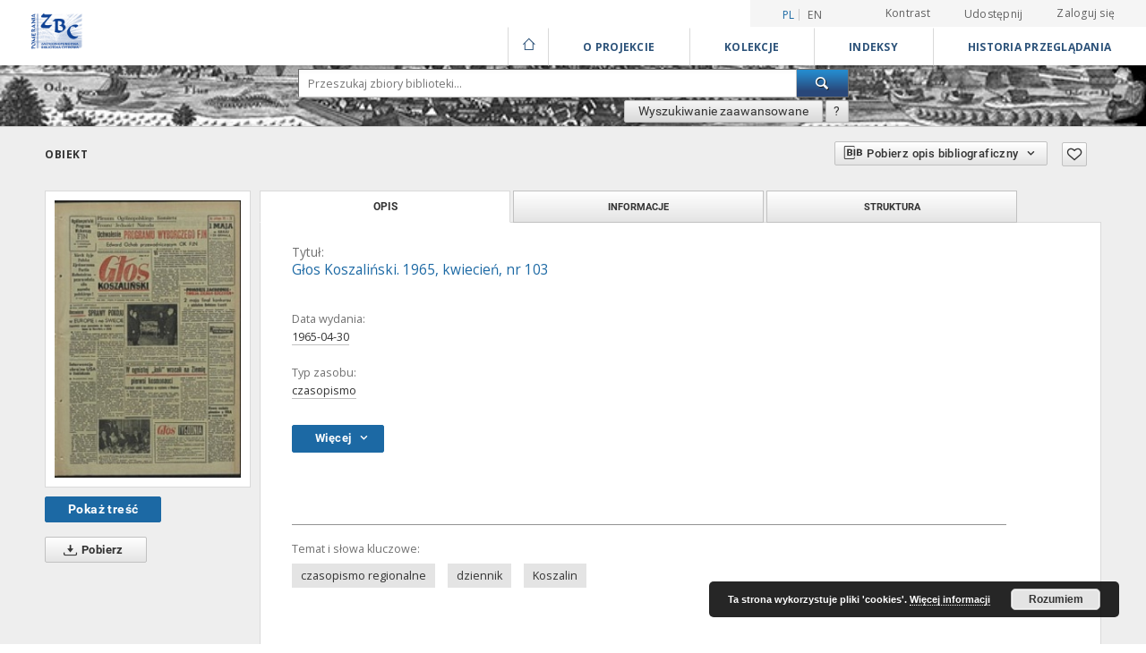

--- FILE ---
content_type: text/html;charset=utf-8
request_url: https://zbc.ksiaznica.szczecin.pl/dlibra/publication/8397/edition/7730/glos-koszalinski-1965-kwiecien-nr-103?language=pl
body_size: 117723
content:
<!doctype html>
<html lang="pl">
	<head>
		<script src="https://zbc.ksiaznica.szczecin.pl/style/dlibra/default/js/script-jquery.min.js" type="text/javascript"></script>

		


<meta charset="utf-8">
<meta http-equiv="X-UA-Compatible" content="IE=edge">
<meta name="viewport" content="width=device-width, initial-scale=1">


<title>G&#322;os Koszali&#324;ski. 1965, kwiecie&#324;, nr 103 - Książnica Pomorska</title>
<meta name="Description" content="Nasza Biblioteka cyfrowa to... Tu uzupełnij opis do metadanych strony głównej, widoczny np. przy udostępnianiu na Facebooku" />

<meta property="og:url"                content="https://zbc.ksiaznica.szczecin.pl/dlibra/publication/8397/edition/7730/glos-koszalinski-1965-kwiecien-nr-103?language=pl" />
<meta property="og:type"               content="Object" />
<meta property="og:title"              content="G&#322;os Koszali&#324;ski. 1965, kwiecie&#324;, nr 103 - Książnica Pomorska" />
<meta property="og:description"        content="Nasza Biblioteka cyfrowa to... Tu uzupełnij opis do metadanych strony głównej, widoczny np. przy udostępnianiu na Facebooku" />
<meta property="og:image"              content="https://zbc.ksiaznica.szczecin.pl/image/edition/thumbnail:docmetadata/7730" />

<link rel="icon" type="image/png" href="https://zbc.ksiaznica.szczecin.pl/style/common/img/icons/favicon.png" sizes="16x16"> 
<link rel="apple-touch-icon" href="https://zbc.ksiaznica.szczecin.pl/style/common/img/icons/apple-touch-icon.png">

<link rel="canonical" href="https://zbc.ksiaznica.szczecin.pl/dlibra/publication/8397/edition/7730?language=pl" />

<link rel="stylesheet" href="https://zbc.ksiaznica.szczecin.pl/style/dlibra/default/css/libs.css?20210104164359">
<link rel="stylesheet" href="https://zbc.ksiaznica.szczecin.pl/style/dlibra/default/css/main.css?20210104164359">
<link rel="stylesheet" href="https://zbc.ksiaznica.szczecin.pl/style/dlibra/default/css/colors.css?20210104164359">
<link rel="stylesheet" href="https://zbc.ksiaznica.szczecin.pl/style/dlibra/default/css/custom.css?20210104164359">


	    <link rel="search"  type="application/opensearchdescription+xml" href="https://zbc.ksiaznica.szczecin.pl/KP_pl.xml"  title="KP" />

										<link rel="meta" type="application/rdf+xml" href="https://zbc.ksiaznica.szczecin.pl/dlibra/rdf.xml?type=e&amp;id=7730"/>
	
	<link rel="schema.DC" href="http://purl.org/dc/elements/1.1/" />
	<!--type is "document" for import all tags into zotero-->
	<meta name="DC.type" content="document" />
	<meta name="DC.identifier" content="https://zbc.ksiaznica.szczecin.pl/publication/8397" />
	
						<meta name="DC.date" content="1965-04-30" />
											<meta name="DC.subject" content="czasopismo regionalne" />
					<meta name="DC.subject" content="dziennik" />
					<meta name="DC.subject" content="Koszalin" />
								<meta name="DC.rights" content="Koszali&#324;ska Biblioteka Publiczna" />
								<meta name="DC.format" content="image/x.djvu" />
								<meta name="DC.publisher" content="[s.n.]" />
								<meta name="DC.language" content="pol" />
								<meta name="DC.title" content="G&#322;os Koszali&#324;ski. 1965, kwiecie&#324;, nr 103" />
								<meta name="DC.type" content="czasopismo" />
								<meta name="DC.issued" content="1965-04-30" />
								<meta name="DC.relation" content="ZBC1117" />
					<meta name="DC.relation" content="oai:zbc.ksiaznica.szczecin.pl:publication:8397" />
			
										<meta name="citation_title" content="G&#322;os Koszali&#324;ski. 1965, kwiecie&#324;, nr 103" />
						<meta name="citation_online_date" content="2009/11/03" />
		
							<!-- Global site tag (gtag.js) - Google Analytics -->
<script async src="https://www.googletagmanager.com/gtag/js?id=UA-11189876-47"></script>
<script>
  window.dataLayer = window.dataLayer || [];
    function gtag(){dataLayer.push(arguments);}
      gtag('js', new Date());
      gtag('config', 'UA-11189876-47');
</script> 

			
							</head>

	<body class="">

		
		<div class="container--main">

			<header class="header--main" tabindex="-1">

  <ul class="skip-links list-unstyled">
    <li><a href="#navigationTop" class="inner" tabindex="1">Przejdź do menu głównego</a></li>
        <li><a href="#search-form" class="inner" tabindex="2">Przejdź do wyszukiwarki</a></li>
        <li><a href="#main-content" class="inner" tabindex="3">Przejdź do treści</a></li>
    <li><a href="#footer" tabindex="4">Przejdź do stopki</a></li>
  </ul>

      
            
  
  <div class="container--full">
    <nav class="header--top" id="navigationTop">
      <button class="header__menu-toggle navbar-toggle collapsed visible-xs visible-sm" type="button" data-toggle="collapse" data-target="#navbar-collapse" aria-expanded="false" aria-label="Menu">
        <span class="dlibra-icon-menu"></span>
      </button>
      <ul class="header__list hidden-sm hidden-xs">
									      <li class="header__list-item header__list-item--languages hidden-xs hidden-sm">
      <a class="header__list__link header__list__link--language active" href="/" title="polski">
          pl
      </a>
                        <a class="header__list__link header__list__link--language" href="https://zbc.ksiaznica.szczecin.pl/dlibra/publication/8397/edition/7730/glos-koszalinski-1965-kwiecien-nr-103?language=en" title="English">en</a>
                                </li>
      <li class="header__languages-item visible-xs visible-sm">
              <a href="https://zbc.ksiaznica.szczecin.pl/dlibra/publication/8397/edition/7730/glos-koszalinski-1965-kwiecien-nr-103?language=en" class="header__languages__link ">en</a>
              <a href="https://zbc.ksiaznica.szczecin.pl/dlibra/publication/8397/edition/7730/glos-koszalinski-1965-kwiecien-nr-103?language=pl" class="header__languages__link active">pl</a>
          </li>
  
				        <li class="header__list-item">
          <button class="header__list__link contrast__link" data-contrast="false">
            <span class="dlibra-icon-contrast"></span>
            Kontrast
          </button>
        </li>

        <li class="header__list-item">
          <div class="a2a--header">
            <div class="a2a_kit a2a_kit_size_32 a2a_default_style" data-a2a-url="https://zbc.ksiaznica.szczecin.pl/dlibra/publication/8397/edition/7730/glos-koszalinski-1965-kwiecien-nr-103?language=pl">
              <a class="a2a_dd header__list__link" href="https://www.addtoany.com/share">Udostępnij</a>
            </div>
            <script>
               var a2a_config = a2a_config || {};
               a2a_config.onclick = 1;
               a2a_config.locale = "pl";
               a2a_config.color_main = "D7E5ED";
               a2a_config.color_border = "9D9D9D";
               a2a_config.color_link_text = "333333";
               a2a_config.color_link_text_hover = "333333";
               a2a_config.color_bg = "d9d9d9";
               a2a_config.icon_color = "#767676";
							 a2a_config.num_services = 6;
							 a2a_config.prioritize = ["facebook", "wykop", "twitter", "pinterest", "email", "gmail"];
            </script>
            <script async src="//static.addtoany.com/menu/page.js"></script>
          </div>
        </li>
        <li class="header__list-item">
                      <a href="https://zbc.ksiaznica.szczecin.pl/dlibra/login?refUrl=aHR0cHM6Ly96YmMua3NpYXpuaWNhLnN6Y3plY2luLnBsL2RsaWJyYS9wdWJsaWNhdGlvbi84Mzk3L2VkaXRpb24vNzczMC9nbG9zLWtvc3phbGluc2tpLTE5NjUta3dpZWNpZW4tbnItMTAzP2xhbmd1YWdlPXBs" class="header__list__link" >
              Zaloguj się
            </a>
                  </li>
      </ul>
    </nav>
  </div>
  <div class="navbar menu--desktop" role="navigation">
    <div class="container--full">
      <div class="menu__header">
        <a class="menu__logo" href="https://zbc.ksiaznica.szczecin.pl" tabindex="5">
          <img src="https://zbc.ksiaznica.szczecin.pl/style/dlibra/default/img/custom-images/kp-logo.png
" title="Książnica Pomorska" alt="Książnica Pomorska"/>
        </a>
      </div>
      <div class="menu__collapse" id="navbar-collapse" js-menu>
					<div class="menu__back__container visible-xs visible-sm" js-back-container>
					</div>
          <button class="header__menu-toggle--inner navbar-toggle collapsed visible-xs visible-sm" type="button" data-toggle="collapse" data-target="#navbar-collapse" aria-expanded="false" js-close aria-label="Zamknij menu"></button>
          <ul class="header__languages visible-xs visible-sm">
                                <li class="header__list-item header__list-item--languages hidden-xs hidden-sm">
      <a class="header__list__link header__list__link--language active" href="/" title="polski">
          pl
      </a>
                        <a class="header__list__link header__list__link--language" href="https://zbc.ksiaznica.szczecin.pl/dlibra/publication/8397/edition/7730/glos-koszalinski-1965-kwiecien-nr-103?language=en" title="English">en</a>
                                </li>
      <li class="header__languages-item visible-xs visible-sm">
              <a href="https://zbc.ksiaznica.szczecin.pl/dlibra/publication/8397/edition/7730/glos-koszalinski-1965-kwiecien-nr-103?language=en" class="header__languages__link ">en</a>
              <a href="https://zbc.ksiaznica.szczecin.pl/dlibra/publication/8397/edition/7730/glos-koszalinski-1965-kwiecien-nr-103?language=pl" class="header__languages__link active">pl</a>
          </li>
  
                      </ul>
          <div class="header__user visible-xs visible-sm">
                          <a href="https://zbc.ksiaznica.szczecin.pl/dlibra/login" class="header__user__link pull-left">
                Zaloguj się
              </a>
							<a href="" class="header__user__link contrast__link" data-contrast="false">
								<span class="dlibra-icon-contrast"></span>
								Kontrast
							</a>
              <div class="a2a--header header__user__a2a">
		            <div class="a2a_kit a2a_kit_size_32 a2a_default_style">
		              <a class="a2a_dd header__user__link" href="https://www.addtoany.com/share">Udostępnij</a>
		            </div>
		            <script>
		               var a2a_config = a2a_config || {};
		               a2a_config.onclick = 1;
		               a2a_config.locale = "pl";
									 a2a_config.num_services = 6;
									 a2a_config.prioritize = ["facebook", "wykop", "twitter", "pinterest", "email", "gmail"];
		            </script>
		            <script async src="//static.addtoany.com/menu/page.js"></script>
		          </div>
                      </div>
          <button class="menu__back hidden" js-back>
            <span class="dlibra-icon-chevron-left"></span>
            Powrót
          </button>
          <ul class="menu__nav nav">
            <li class=" hidden-xs hidden-sm">
                            <a href="https://zbc.ksiaznica.szczecin.pl" class="home" title="Strona główna" aria-label="Strona główna">
                <span class="dlibra-icon-home"></span>
              </a>
            </li>
                           	
						<li>
				<a href="#" class="dropdown-toggle hidden-xs hidden-sm" data-toggle="dropdown" js-section js-section-text>
					O Projekcie
				</a>
				<a href="#" class="dropdown-toggle visible-xs visible-sm" data-toggle="dropdown" js-section js-section-text tabindex="-1">
					O Projekcie
				</a>
								<button class="dlibra-icon-chevron-right visible-xs visible-sm dropdown-toggle dropdown-icon" title="Rozwiń/zwiń listę obiektów" aria-label="Rozwiń/zwiń listę obiektów"></button>
					<ul class="dropdown-menu pull-right">

		<li class="visible-xs header__current" js-current>
			<span class="dlibra-icon-chevron-right"></span>
		</li>
									<li>
																					<a href="https://zbc.ksiaznica.szczecin.pl/dlibra/contact" class="menu__nav--no-dropdown">
							Kontakt
														</a>
				</li>
												<li>
										<a href="https://zbc.ksiaznica.szczecin.pl/dlibra/text?id=O projekcie" class="menu__nav--no-dropdown">
							O projekcie
									</a>
				</li>
												<li>
										<a href="https://zbc.ksiaznica.szczecin.pl/dlibra/text?id=deklaracja" class="menu__nav--no-dropdown">
							Deklaracja dostępności
									</a>
				</li>
												<li>
										<a href="https://zbc.ksiaznica.szczecin.pl/dlibra/text?id=Interreg" class="menu__nav--no-dropdown">
							Projekt INTERREG VI A
									</a>
				</li>
						</ul>
				</li>
			



                           
  <li class="">
    <a href="#" class="dropdown-toggle hidden-xs hidden-sm" data-toggle="dropdown"  js-section js-section-text>
      Kolekcje
    </a>
    <a href="#" class="dropdown-toggle visible-xs visible-sm" data-toggle="dropdown"  js-section js-section-text tabindex="-1">
      Kolekcje
    </a>
	    <button class="dlibra-icon-chevron-right visible-xs visible-sm dropdown-toggle dropdown-icon" title="Rozwiń/zwiń listę obiektów" aria-label="Rozwiń/zwiń listę obiektów"></button>
    <ul class="dropdown-menu pull-right">
      <li class="visible-xs visible-sm header__current" js-current>
        <span class="dlibra-icon-chevron-right"></span>
      </li>
            	
            	<li>
				<button class="dlibra-icon-circle-plus hidden-xs hidden-sm dropdown-toggle dropdown-icon" title="Rozwiń/zwiń listę obiektów" aria-label="Rozwiń/zwiń listę obiektów">
		</button><a href="https://zbc.ksiaznica.szczecin.pl/dlibra/collectiondescription/3" js-section-text>
			Pomeranika
		</a>
		<button class="dlibra-icon-chevron-right visible-xs visible-sm dropdown-toggle dropdown-icon" title="Rozwiń/zwiń listę obiektów" aria-label="Rozwiń/zwiń listę obiektów"></button>
		<ul class="dropdown-menu">
			<li class="visible-xs visible-sm header__current" js-current>
				<span class="dlibra-icon-chevron-right"></span>
			</li>
							<li>
				<a href="https://zbc.ksiaznica.szczecin.pl/dlibra/collectiondescription/4" class="menu__nav--no-dropdown">
			Czasopisma regionalne 
		</a>
	</li>
							<li>
				<a href="https://zbc.ksiaznica.szczecin.pl/dlibra/collectiondescription/5" class="menu__nav--no-dropdown">
			Książki, informatory
		</a>
	</li>
							<li>
				<a href="https://zbc.ksiaznica.szczecin.pl/dlibra/collectiondescription/6" class="menu__nav--no-dropdown">
			Dokumenty życia społecznego
		</a>
	</li>
							<li>
				<a href="https://zbc.ksiaznica.szczecin.pl/dlibra/collectiondescription/7" class="menu__nav--no-dropdown">
			Dokumenty kartograficzne
		</a>
	</li>
							<li>
				<a href="https://zbc.ksiaznica.szczecin.pl/dlibra/collectiondescription/8" class="menu__nav--no-dropdown">
			Dokumenty ikonograficzne
		</a>
	</li>
							<li>
				<a href="https://zbc.ksiaznica.szczecin.pl/dlibra/collectiondescription/9" class="menu__nav--no-dropdown">
			Rękopisy
		</a>
	</li>
							<li>
				<a href="https://zbc.ksiaznica.szczecin.pl/dlibra/collectiondescription/10" class="menu__nav--no-dropdown">
			Stare druki
		</a>
	</li>
							<li>
				<a href="https://zbc.ksiaznica.szczecin.pl/dlibra/collectiondescription/11" class="menu__nav--no-dropdown">
			Muzykalia
		</a>
	</li>
							<li>
				<a href="https://zbc.ksiaznica.szczecin.pl/dlibra/collectiondescription/41" class="menu__nav--no-dropdown">
			Archiwalia
		</a>
	</li>
							<li>
				<a href="https://zbc.ksiaznica.szczecin.pl/dlibra/collectiondescription/44" class="menu__nav--no-dropdown">
			Czasopisma pomorskie do 1945
		</a>
	</li>
							<li>
				<a href="https://zbc.ksiaznica.szczecin.pl/dlibra/collectiondescription/45" class="menu__nav--no-dropdown">
			Wydawnictwa niezależne (1976-1990)
		</a>
	</li>
							<li>
				<a href="https://zbc.ksiaznica.szczecin.pl/dlibra/collectiondescription/46" class="menu__nav--no-dropdown">
			Kompozycje Carla Loewe
		</a>
	</li>
							<li>
				<a href="https://zbc.ksiaznica.szczecin.pl/dlibra/collectiondescription/48" class="menu__nav--no-dropdown">
			Archiwa rodzinne
		</a>
	</li>
							<li>
				<a href="https://zbc.ksiaznica.szczecin.pl/dlibra/collectiondescription/52" class="menu__nav--no-dropdown">
			Archiwa dźwiękowe
		</a>
	</li>
					</ul>
	</li>
            	<li>
				<button class="dlibra-icon-circle-plus hidden-xs hidden-sm dropdown-toggle dropdown-icon" title="Rozwiń/zwiń listę obiektów" aria-label="Rozwiń/zwiń listę obiektów">
		</button><a href="https://zbc.ksiaznica.szczecin.pl/dlibra/collectiondescription/13" js-section-text>
			Dziedzictwo kulturowe
		</a>
		<button class="dlibra-icon-chevron-right visible-xs visible-sm dropdown-toggle dropdown-icon" title="Rozwiń/zwiń listę obiektów" aria-label="Rozwiń/zwiń listę obiektów"></button>
		<ul class="dropdown-menu">
			<li class="visible-xs visible-sm header__current" js-current>
				<span class="dlibra-icon-chevron-right"></span>
			</li>
							<li>
				<a href="https://zbc.ksiaznica.szczecin.pl/dlibra/collectiondescription/14" class="menu__nav--no-dropdown">
			Rękopisy
		</a>
	</li>
							<li>
				<a href="https://zbc.ksiaznica.szczecin.pl/dlibra/collectiondescription/15" class="menu__nav--no-dropdown">
			Stare druki
		</a>
	</li>
							<li>
				<a href="https://zbc.ksiaznica.szczecin.pl/dlibra/collectiondescription/16" class="menu__nav--no-dropdown">
			Czasopisma
		</a>
	</li>
							<li>
				<a href="https://zbc.ksiaznica.szczecin.pl/dlibra/collectiondescription/17" class="menu__nav--no-dropdown">
			Książki, informatory
		</a>
	</li>
							<li>
				<a href="https://zbc.ksiaznica.szczecin.pl/dlibra/collectiondescription/18" class="menu__nav--no-dropdown">
			Dokumenty kartograficzne
		</a>
	</li>
							<li>
				<a href="https://zbc.ksiaznica.szczecin.pl/dlibra/collectiondescription/19" class="menu__nav--no-dropdown">
			Dokumenty ikonograficzne
		</a>
	</li>
							<li>
				<a href="https://zbc.ksiaznica.szczecin.pl/dlibra/collectiondescription/20" class="menu__nav--no-dropdown">
			Dokumenty życia społecznego
		</a>
	</li>
							<li>
				<a href="https://zbc.ksiaznica.szczecin.pl/dlibra/collectiondescription/21" class="menu__nav--no-dropdown">
			Muzykalia
		</a>
	</li>
							<li>
				<a href="https://zbc.ksiaznica.szczecin.pl/dlibra/collectiondescription/42" class="menu__nav--no-dropdown">
			Archiwalia
		</a>
	</li>
							<li>
				<a href="https://zbc.ksiaznica.szczecin.pl/dlibra/collectiondescription/47" class="menu__nav--no-dropdown">
			Witkacjana
		</a>
	</li>
							<li>
				<a href="https://zbc.ksiaznica.szczecin.pl/dlibra/collectiondescription/50" class="menu__nav--no-dropdown">
			Archiwa rodzinne
		</a>
	</li>
							<li>
				<a href="https://zbc.ksiaznica.szczecin.pl/dlibra/collectiondescription/53" class="menu__nav--no-dropdown">
			Archiwa dźwiękowe
		</a>
	</li>
					</ul>
	</li>
            	<li>
				<button class="dlibra-icon-circle-plus hidden-xs hidden-sm dropdown-toggle dropdown-icon" title="Rozwiń/zwiń listę obiektów" aria-label="Rozwiń/zwiń listę obiektów">
		</button><a href="https://zbc.ksiaznica.szczecin.pl/dlibra/collectiondescription/23" js-section-text>
			Nauka i dydaktyka - repozytorium
		</a>
		<button class="dlibra-icon-chevron-right visible-xs visible-sm dropdown-toggle dropdown-icon" title="Rozwiń/zwiń listę obiektów" aria-label="Rozwiń/zwiń listę obiektów"></button>
		<ul class="dropdown-menu">
			<li class="visible-xs visible-sm header__current" js-current>
				<span class="dlibra-icon-chevron-right"></span>
			</li>
							<li>
				<a href="https://zbc.ksiaznica.szczecin.pl/dlibra/collectiondescription/24" class="menu__nav--no-dropdown">
			Akademia Morska
		</a>
	</li>
							<li>
				<a href="https://zbc.ksiaznica.szczecin.pl/dlibra/collectiondescription/25" class="menu__nav--no-dropdown">
			Książnica Pomorska
		</a>
	</li>
							<li>
				<a href="https://zbc.ksiaznica.szczecin.pl/dlibra/collectiondescription/26" class="menu__nav--no-dropdown">
			Politechnika Koszalińska
		</a>
	</li>
							<li>
				<a href="https://zbc.ksiaznica.szczecin.pl/dlibra/collectiondescription/27" class="menu__nav--no-dropdown">
			Uniwersytet Szczeciński
		</a>
	</li>
							<li>
				<a href="https://zbc.ksiaznica.szczecin.pl/dlibra/collectiondescription/28" class="menu__nav--no-dropdown">
			Pomorski Uniwersytet Medyczny w Szczecinie
		</a>
	</li>
							<li>
				<a href="https://zbc.ksiaznica.szczecin.pl/dlibra/collectiondescription/29" class="menu__nav--no-dropdown">
			Wyższe Seminarium Duchowne w Koszalinie
		</a>
	</li>
							<li>
				<a href="https://zbc.ksiaznica.szczecin.pl/dlibra/collectiondescription/30" class="menu__nav--no-dropdown">
			Zachodniopomorski Uniwersytet Technologiczny
		</a>
	</li>
							<li>
				<a href="https://zbc.ksiaznica.szczecin.pl/dlibra/collectiondescription/31" class="menu__nav--no-dropdown">
			Zachodniopomorskie Centrum Doskonalenia Nauczycieli
		</a>
	</li>
							<li>
				<a href="https://zbc.ksiaznica.szczecin.pl/dlibra/collectiondescription/39" class="menu__nav--no-dropdown">
			Archiwum Archidiecezjalne w Szczecinie
		</a>
	</li>
					</ul>
	</li>
            	<li>
				<a href="https://zbc.ksiaznica.szczecin.pl/dlibra/collectiondescription/32" class="menu__nav--no-dropdown">
			Doktoraty i habilitacje
		</a>
	</li>
            	<li>
				<a href="https://zbc.ksiaznica.szczecin.pl/dlibra/collectiondescription/35" class="menu__nav--no-dropdown">
			Akty prawa lokalnego i dokumenty urzędowe
		</a>
	</li>
            	<li>
				<a href="https://zbc.ksiaznica.szczecin.pl/dlibra/collectiondescription/37" class="menu__nav--no-dropdown">
			Repozytorium materiałów konferencyjnych
		</a>
	</li>
            	<li>
				<a href="https://zbc.ksiaznica.szczecin.pl/dlibra/collectiondescription/40" class="menu__nav--no-dropdown">
			Zasób Archiwum Państwowego w Szczecinie
		</a>
	</li>
            	<li>
				<a href="https://zbc.ksiaznica.szczecin.pl/dlibra/collectiondescription/43" class="menu__nav--no-dropdown">
			Zasób Stowarzyszenia Bibliotekarzy Polskich
		</a>
	</li>
            	<li>
				<a href="https://zbc.ksiaznica.szczecin.pl/dlibra/collectiondescription/51" class="menu__nav--no-dropdown">
			Zasób Akademii Sztuki
		</a>
	</li>
            	<li>
				<a href="https://zbc.ksiaznica.szczecin.pl/dlibra/collectiondescription/55" class="menu__nav--no-dropdown">
			Zasób Zachodniopomorskiego Uniwersytetu Technologicznego w Szczecinie
		</a>
	</li>
          </ul>
  </li>


                           


<li>
	<a href="#" class="dropdown-toggle hidden-xs hidden-sm" data-toggle="dropdown" js-section js-section-text>
		Indeksy
	</a>
	<a href="#" class="dropdown-toggle visible-xs visible-sm" data-toggle="dropdown" js-section js-section-text tabindex="-1">
		Indeksy
	</a>
		<button class="dlibra-icon-chevron-right visible-xs visible-sm dropdown-toggle dropdown-icon" title="Rozwiń/zwiń listę obiektów" aria-label="Rozwiń/zwiń listę obiektów"></button>
	<ul class="dropdown-menu pull-right">
		<li class="visible-xs visible-sm header__current" js-current>
			<span class="dlibra-icon-chevron-right"></span>
		</li>
					<li title="Nazwa zasobu.">
				<a href="https://zbc.ksiaznica.szczecin.pl/dlibra/indexsearch?rdfName=Title&amp;ipp=60&amp;p=0" class="menu__nav--no-dropdown">
			Tytuł
		</a>
	</li>
					<li title="Instytucja lub osoba odpowiedzialna za zawartość zasobu.">
				<a href="https://zbc.ksiaznica.szczecin.pl/dlibra/indexsearch?rdfName=Creator&amp;ipp=60&amp;p=0" class="menu__nav--no-dropdown">
			Autor
		</a>
	</li>
					<li title="Tematyka zawartości zasobu.">
				<a href="https://zbc.ksiaznica.szczecin.pl/dlibra/indexsearch?rdfName=Subject&amp;ipp=60&amp;p=0" class="menu__nav--no-dropdown">
			Temat i słowa kluczowe
		</a>
	</li>
					<li title="Instytucja lub osoba odpowiedzialna za publikację zasobu.">
				<a href="https://zbc.ksiaznica.szczecin.pl/dlibra/indexsearch?rdfName=Publisher&amp;ipp=60&amp;p=0" class="menu__nav--no-dropdown">
			Wydawca
		</a>
	</li>
					<li title="Charakter lub rodzaj treści zasobu.">
				<a href="https://zbc.ksiaznica.szczecin.pl/dlibra/indexsearch?rdfName=Type&amp;ipp=60&amp;p=0" class="menu__nav--no-dropdown">
			Typ zasobu
		</a>
	</li>
			</ul>
</li>


                           <li>
    <button class="dlibra-icon-chevron-right visible-xs visible-sm dropdown-toggle dropdown-icon" title="Rozwiń/zwiń listę obiektów" aria-label="Rozwiń/zwiń listę obiektów"></button>
  <a href="#" class="dropdown-toggle hidden-xs hidden-sm" data-toggle="dropdown" js-section js-section-text>
    Historia przeglądania
  </a>
  <a href="#" class="dropdown-toggle  visible-xs visible-sm" data-toggle="dropdown" js-section js-section-text tabindex="-1">
    Historia przeglądania
  </a>
	<ul class="dropdown-menu pull-right lastviewed">
    <li class="visible-xs visible-sm header__current" js-current>
      <span class="dlibra-icon-chevron-right"></span>
    </li>
    <li>
      <a href="#" class="dropdown-toggle" data-toggle="dropdown" js-section-text >
        Obiekty
      </a>
      <button class="dlibra-icon-chevron-right visible-xs visible-sm dropdown-toggle dropdown-icon" title="Rozwiń/zwiń listę obiektów" aria-label="Rozwiń/zwiń listę obiektów"></button>
      <ul class="dropdown-menu pull-right">
        <li class="visible-xs visible-sm header__current" js-current>
          <span class="dlibra-icon-chevron-right"></span>
        </li>
		          </ul>
    </li>
    <li>
      <a href="#" class="dropdown-toggle" data-toggle="dropdown" js-section-text >
        Kolekcje
      </a>
      <button class="dlibra-icon-chevron-right visible-xs visible-sm dropdown-toggle dropdown-icon" title="Rozwiń/zwiń listę obiektów" aria-label="Rozwiń/zwiń listę obiektów"></button>
      <ul class="dropdown-menu pull-right">
  			<li class="visible-xs visible-sm header__current" js-current>
  				<span class="dlibra-icon-chevron-right"></span>
  			</li>
		          </ul>
    </li>
  </ul>
</li>


                      </ul>
          <div class="menu__more hidden" js-more>
            <span class="dlibra-icon-chevron-long-down"></span>
          </div>
      </div>
    </div>
  </div>
</header>

							
<section id="search-form">
	<div class="container--full">
	  <div class="header__search--subpage parallax-window"
>
			<div class="search__box--subpage">
								<form class="search__box--subpage__form" method="get" action="https://zbc.ksiaznica.szczecin.pl/dlibra/results">
					<label class="hidden-access" for="searchInput" title="Pole wyszukiwania">Pole wyszukiwania</label>
					<input class="search__box--subpage__input" id="searchInput" name="q" placeholder="Przeszukaj zbiory biblioteki..." required type="text"  maxlength="2001">
					<input name="action" value="SimpleSearchAction" type="hidden">
					<input name="type" value="-6" type="hidden">
					<input name="p" value="0" type="hidden">
					
										<button class="search__box--subpage__submit" type="submit" title="Wyszukaj" aria-label="Wyszukaj">
						 <span class="dlibra-icon-search"></span>
					</button>
				</form>

				<div class="search__box--subpage__advanced-container">
					<a href="https://zbc.ksiaznica.szczecin.pl/dlibra/advsearch"
							class="search__box--subpage__advanced"
							title="Wyszukiwanie zaawansowane"
							data-advanced-search>
							Wyszukiwanie zaawansowane					</a>

					<a href="https://zbc.ksiaznica.szczecin.pl/dlibra/text?id=text-query-format" class="search__box--subpage__advanced-about" title="Jak poprawnie formułować zapytania?">
						<span>?</span>
					</a>
				</div>
				<div class="clearfix"></div>
	    </div>
				  </div>
	</div>
</section>

			
			<div id="main-content" class="anchor"></div>

			
												
<section>
<div id="publicationComponentData" data-homepageUrl="https://zbc.ksiaznica.szczecin.pl" data-servletName="/dlibra"
	data-isUserLoggedIn="false" data-editionId="7730" data-publicationId="8397"
	data-permReqSuccessMsg="Prośba wysłana"
	data-permReqErrorMsg="Wysłanie prośby nie powiodło się"
	data-permReqWrongEmailMsg="Nieprawidłowy email"
	data-permReqEmptyReasonMsg="Wiadomość jest pusta"
	data-youHaveToBeLoggedMsg="Musisz być zalogowany"
	data-favoritesAddedMsg="Dodano do ulubionych."
	data-favoritesDeletedMsg="Usunięto z ulubionych"
	data-favoritesErrorMsg="Błąd podczas dodawania do ulubionych">
</div>

	<div class="modal fade modal--access" tabindex="-1" role="dialog" js-modal="access">
  <div class="modal-dialog" role="document" js-modal-inner>
    <div class="modal-content">
      <button type="button" class="modal-close" data-dismiss="modal" aria-label="Zamknij"></button>
      <div class="modal-header">
        <h4 class="modal-title">Poproś o dostęp</h4>
      </div>
			<form id="sendPermissionRequestForm" action="javascript:void(0)">
				<div class="modal-body">
					 <p class="modal-desc">Nie masz uprawnień do wyświetlenia tego obiektu. Aby poprosić
o dostęp do niego, wypełnij poniższe pola.</p>
					 <label class="modal-label" for="userEmail">E-mail<sup>*</sup></label>
					 <input class="modal-input" required type="email" name="userEmail" id="userEmail" value="" >
					 <input type="hidden" name="editionId" value="7730" id="editionId">
					 <input type="hidden" name="publicationId" value="8397" id="publicationId">
					 <label class="modal-label" for="requestReason">Uzasadnienie<sup>*</sup></label>
					 <textarea class="modal-textarea" required name="requestReason" id="requestReason" cols="50" rows="5" ></textarea>
					 <input type="hidden" name="homeURL" id="homeURL" value="https://zbc.ksiaznica.szczecin.pl/dlibra">
				</div>
				<div class="modal-footer">
					<button class="modal-dismiss" type="button" class="btn btn-default" data-dismiss="modal">Anuluj</button>
					<button class="modal-submit" js-send-request>Wyślij</button>
				</div>
		 </form>
    </div><!-- /.modal-content -->
  </div><!-- /.modal-dialog -->
  <div class="modal-more hidden" js-modal-more></div>
</div><!-- /.modal -->



<div class="container--page container--component-object-container">
  <div class="object">
    <div class="object__box--top">
      <h2 class="object__header">
        Obiekt
      </h2>
			<div class="object__header-buttons">
				<div class="dropdown object__dropdown">
			    <button class="object__dropdown-bib-button dropdown-toggle" type="button" data-toggle="dropdown">
						<span class="dlibra-icon-bib object__dropdown-bib-add"></span>
						<span class="hidden-xs">Pobierz opis bibliograficzny</span>
						<span class="dlibra-icon-chevron-down"></span>
					</button>
			    <ul class="object__dropdown-bib dropdown-menu pull-right">
						<li>
							<a download="8397.ris" href="https://zbc.ksiaznica.szczecin.pl/dlibra/dlibra.ris?type=e&amp;id=7730">
								ris
							</a>
						</li>
						<li>
							<a download="8397.bib" href="https://zbc.ksiaznica.szczecin.pl/dlibra/dlibra.bib?type=e&amp;id=7730">
								BibTeX
							</a>
						</li>
			    </ul>
			  </div>
								<button type="button" class="object__button-fav "
					title="Dodaj do ulubionych" aria-label="Dodaj do ulubionych"
					data-addToFav="Dodaj do ulubionych"
					data-deleteFromFav="Usuń z ulubionych"
          data-text-swap=' Usuń z ulubionych'
	        data-text-original=' Dodaj do ulubionych'
          data-ajaxurl="https://zbc.ksiaznica.szczecin.pl/dlibra/ajax.xml"
          data-ajaxparams="wid=Actions&amp;pageId=publication&amp;actionId=AddToFavouriteAction&amp;eid=7730"
          data-addedtofavlab="Dodano do ulubionych."
          data-removedfromfavlab="Usunięto z ulubionych"
          data-onlylogged="Musisz się zalogować"
          data-error="Wystąpił błąd podczas dodawania do ulubionych"
          js-add-fav-object>
					<span class="dlibra-icon-heart"></span>
				</button>
	      <ul class="lang__list">
	        <li class="lang__list-item">
	        	        </li>
	      </ul>
			</div>


      <div class="settings__error" js-settings-errors>
		        		<div class="settings__success" style="display: none;" js-settings-success>
    			<span>Zaktualizowano subskrypcję.</span>
    			<button class="settings__error-close" title="Zamknij okno dialogowe informacji" aria-label="Zamknij okno dialogowe informacji" js-error-close></button>
    		</div>
    		<div class="settings__error-item" style="display: none;" js-settings-error tabindex="-1">
    			<span>Błąd podczas zmiany subskrypcji.</span>
    			<button class="settings__error-close" title="Zamknij okno dialogowe informacji" aria-label="Zamknij okno dialogowe informacji" js-error-close></button>
    		</div>
    	</div>

    </div>
    <div class="object__box--left">
      <div class="object__image">
                
        																	<a href="https://zbc.ksiaznica.szczecin.pl/dlibra/publication/8397/edition/7730/content" title="G&#322;os Koszali&#324;ski. 1965, kwiecie&#324;, nr 103">
							<img src="https://zbc.ksiaznica.szczecin.pl/image/edition/thumbnail:docmetadata/7730" class="img-responsive" alt="G&#322;os Koszali&#324;ski. 1965, kwiecie&#324;, nr 103"/>
						</a>
					              </div>

			
			<div class="object__download">
																	<h3 class="download__header--all">
								<ul class="download__buttons">
									<li class="download__buttons-item">
										<a class="download__button"  href="https://zbc.ksiaznica.szczecin.pl/dlibra/publication/8397/edition/7730/content">
											Pokaż treść
										</a>
									</li>
								</ul>
							</h3>
						
										    <a class="download__all-button js-analytics-content" href="https://zbc.ksiaznica.szczecin.pl/Content/7730/download/" data-download="Rozpoczęto pobieranie" download>
                  <span class="dlibra-icon-download"></span>
              	              	Pobierz
              </a>
						<div class="clearfix"></div>
												</div>
			    </div>
		    <div class="object__box--right">
      <ul class="nav nav-tabs object__tabs" role="tablist">
        <li class="tab__item" role="presentation">
          <a href="#description" aria-controls="description" role="tab" data-toggle="tab" class="tab__item--description">Opis</a>
        </li>
        <li class="tab__item" role="presentation">
          <a href="#info" aria-controls="info" role="tab" data-toggle="tab" class="tab__item--info">Informacje</a>
        </li>
                  <li class="tab__item" role="presentation">
            <a href="#structure" aria-controls="structure" role="tab" data-toggle="tab" class="tab__item--structure">Struktura</a>
          </li>
                      </ul>
      <div class="tab-content">
        <div class="tab-content__heading">
            <h3 class="object__title">
																	<span class="object__subheader">Tytuł:</span>
									<span class="dlibra-icon-circle-locked"></span>
																													G&#322;os Koszali&#324;ski. 1965, kwiecie&#324;, nr 103
																					
            </h3>
        </div>

				<!-- first tab start -->
        <div role="tabpanel" class="tab-pane object__pane" id="description">
          <div class="tab-content__container">
						<div class="desc__info">
					            	                							<h4 class="object__subheader">				Data wydania:
		</h4>
		<p class="object__desc">
						
																			<a href="https://zbc.ksiaznica.szczecin.pl//dlibra/metadatasearch?action=AdvancedSearchAction&amp;type=-3&amp;val1=Date:%221965%5C-04%5C-30%22"
					title="">
					1965-04-30</a>
					      		</p>
	
				            	                							<h4 class="object__subheader">				Typ zasobu:
		</h4>
		<p class="object__desc">
						
																			<a href="https://zbc.ksiaznica.szczecin.pl//dlibra/metadatasearch?action=AdvancedSearchAction&amp;type=-3&amp;val1=Type:%22czasopismo%22"
					title="">
					czasopismo</a>
					      		</p>
	
				            						</div>

                          <button class="object__more" type="button" data-toggle="collapse" data-target="#moreInfo" data-object-more="Więcej" data-object-less="Mniej">
                <span class="text">Więcej</span>
								<span class="icon dlibra-icon-chevron-down"></span>
              </button>
            <div id="moreInfo" class="collapse desc__more-info">
                             								<h4 class="object__subheader">				Wydawca:
		</h4>
		<p class="object__desc">
						
																			<a href="https://zbc.ksiaznica.szczecin.pl//dlibra/metadatasearch?action=AdvancedSearchAction&amp;type=-3&amp;val1=Publisher:%22%5C%5Bs.n.%5C%5D%22"
					title="">
					[s.n.]</a>
					      		</p>
	
															<h4 class="object__subheader">				Miejsce wydania:
		</h4>
		<p class="object__desc">
						
																			<a href="https://zbc.ksiaznica.szczecin.pl//dlibra/metadatasearch?action=AdvancedSearchAction&amp;type=-3&amp;val1=Place:%22Koszalin%22"
					title="">
					Koszalin</a>
					      		</p>
	
									                             								<h4 class="object__subheader">				Język:
		</h4>
		<p class="object__desc">
						
																			<a href="https://zbc.ksiaznica.szczecin.pl//dlibra/metadatasearch?action=AdvancedSearchAction&amp;type=-3&amp;val1=Language:%22pol%22"
					title="">
					pol</a>
					      		</p>
	
			                             								<h4 class="object__subheader">				Format:
		</h4>
		<p class="object__desc">
						
																			<a href="https://zbc.ksiaznica.szczecin.pl//dlibra/metadatasearch?action=AdvancedSearchAction&amp;type=-3&amp;val1=Format:%22image%5C%2Fx.djvu%22"
					title="">
					image/x.djvu</a>
					      		</p>
	
			                             								<h4 class="object__subheader">				Identyfikator zasobu:
		</h4>
		<p class="object__desc">
						
							<a href="http://fbc.pionier.net.pl/id/oai:zbc.ksiaznica.szczecin.pl:7730">oai:zbc.ksiaznica.szczecin.pl:7730</a>
			
				      		</p>
	
			                             								<h4 class="object__subheader">				Powiązania - sygn. DVD:
		</h4>
		<p class="object__desc">
						
																			<a href="https://zbc.ksiaznica.szczecin.pl//dlibra/metadatasearch?action=AdvancedSearchAction&amp;type=-3&amp;val1=Relation:%22ZBC1117%22"
					title="">
					ZBC1117</a>
					      		</p>
	
			                             								<h4 class="object__subheader">				Prawa:
		</h4>
		<p class="object__desc">
						
																			<a href="https://zbc.ksiaznica.szczecin.pl//dlibra/metadatasearch?action=AdvancedSearchAction&amp;type=-3&amp;val1=Rights:%22Koszali%C5%84ska+Biblioteka+Publiczna%22"
					title="">
					Koszali&#324;ska Biblioteka Publiczna</a>
					      		</p>
	
															<h4 class="object__subheader">				Lokalizacja oryginału:
		</h4>
		<p class="object__desc">
						
																			<a href="https://zbc.ksiaznica.szczecin.pl//dlibra/metadatasearch?action=AdvancedSearchAction&amp;type=-3&amp;val1=localization:%22Koszali%C5%84ska+Biblioteka+Publiczna%22"
					title="">
					Koszali&#324;ska Biblioteka Publiczna</a>
					      		</p>
	
									              								<div class="exlibris__container">
																	<a href="http://www.biblioteka.koszalin.pl" target="_blank">
									<img class="exlibris__image" src="https://zbc.ksiaznica.szczecin.pl/exlibris/logokbp.png" alt="Exlibris" />
									</a>
																</div>
            </div>
						<div class="clearfix"></div>
            
              <div class="tab-content__footer">

									                <h4 class="object__subheader">
	                  Temat i słowa kluczowe:
	                </h4>
																																			<a class="object__keyword" href="https://zbc.ksiaznica.szczecin.pl/dlibra/metadatasearch?action=AdvancedSearchAction&amp;type=-3&amp;val1=Subject:%22czasopismo+regionalne%22">
											czasopismo regionalne
										</a>
																			<a class="object__keyword" href="https://zbc.ksiaznica.szczecin.pl/dlibra/metadatasearch?action=AdvancedSearchAction&amp;type=-3&amp;val1=Subject:%22dziennik%22">
											dziennik
										</a>
																			<a class="object__keyword" href="https://zbc.ksiaznica.szczecin.pl/dlibra/metadatasearch?action=AdvancedSearchAction&amp;type=-3&amp;val1=Subject:%22Koszalin%22">
											Koszalin
										</a>
																	              </div>
          </div>
        </div>
				<!-- first tab end -->

				<!-- second tab start -->
        <div role="tabpanel" class="tab-pane fade object__pane" id="info">
          <div class="tab-content__container">
						<div class="desc__info">
							<h4 class="object__subheader">
	              Kolekcje, do których przypisany jest obiekt:
	            </h4>
	            <ul class="tab-content__collection-list">
	              	                	                  <li class="tab-content__collection-list-item">
	                    	                      <a class="tab-content__collection-link"  href="https://zbc.ksiaznica.szczecin.pl/dlibra/collectiondescription/1">
	                         ZBC POMERANIA
	                      </a>
																									>
													                    	                      <a class="tab-content__collection-link"  href="https://zbc.ksiaznica.szczecin.pl/dlibra/collectiondescription/3">
	                         Pomeranika
	                      </a>
																									>
													                    	                      <a class="tab-content__collection-link"  href="https://zbc.ksiaznica.szczecin.pl/dlibra/collectiondescription/4">
	                         Czasopisma regionalne 
	                      </a>
													                    	                  </li>
										<br />
	                	                  <li class="tab-content__collection-list-item">
	                    	                      <a class="tab-content__collection-link"  href="https://zbc.ksiaznica.szczecin.pl/dlibra/collectiondescription/1">
	                         ZBC POMERANIA
	                      </a>
																									>
													                    	                      <a class="tab-content__collection-link"  href="https://zbc.ksiaznica.szczecin.pl/dlibra/collectiondescription/60">
	                         Zas&oacute;b Koszali&#324;skiej Biblioteki Publicznej
	                      </a>
													                    	                  </li>
										<br />
	                	              	            </ul>

              <h4 class="object__subheader">
                Data ostatniej modyfikacji:
              </h4>
              <p class="object__desc">
                                  2009-11-03
                              </p>

	            								<h4 class="object__subheader">
                  Data dodania obiektu:
                </h4>
                <p class="object__desc">
                  2009-11-03
                </p>
	              <h4 class="object__subheader">
                  Liczba wyświetleń treści obiektu:
								</h4>
								<p class="object__desc">
									73								</p>

											<h4 class="object__subheader">
							Liczba wyświetleń treści obiektu w formacie DjVu
						</h4>
						<p class="object__desc">
							66
						</p>
						            
							<h4 class="object__subheader">
              	Wszystkie dostępne wersje tego obiektu:
							</h4>
							<p class="object__desc">
                <a href="https://zbc.ksiaznica.szczecin.pl/publication/8397">
                  https://zbc.ksiaznica.szczecin.pl/publication/8397
                </a>
              </p>

              <h4 class="object__subheader">
                Wyświetl opis w formacie RDF:
              </h4>
              <p class="object__desc">
                  <a class="object__button-link" href="https://zbc.ksiaznica.szczecin.pl/dlibra/rdf.xml?type=e&amp;id=7730" target="_blank">
                    RDF
                  </a>
              </p>

	                            <h4 class="object__subheader">
                  Wyświetl opis w formacie OAI-PMH:
                </h4>
                <p class="object__desc">
                  <a class="object__button-link" href="https://zbc.ksiaznica.szczecin.pl/dlibra/oai-pmh-repository.xml?verb=GetRecord&amp;metadataPrefix=oai_dc&amp;identifier=oai:zbc.ksiaznica.szczecin.pl:7730"  target="_blank">
                    OAI-PMH
                  </a>
                </p>
	            							<div class="tab-content__footer">
							</div>
						</div>
          </div>
        </div>
        <!-- second tab end -->

        <!-- third tab start -->
        <div role="tabpanel" class="tab-pane fade object__pane" id="structure">
			<ul class="tab-content__tree-list">
							<li class="tab-content__tree-list-item">
			
	<span class="tab-content__tree-fake-list-item ">
				<a class="tab-content__tree-link "
				href="https://zbc.ksiaznica.szczecin.pl/dlibra/publication/2809#structure" title="Przejdź do opisu obiektu">
			<span class="dlibra-icon-circle-chevron-right"></span>
			G&#322;os Koszali&#324;ski
		</a>
	</span>

			<ul class="tab-content__tree-sublist">
										<li class="tab-content__tree-list-item">
			
	<span class="tab-content__tree-fake-list-item ">
				<a class="tab-content__tree-link "
				href="https://zbc.ksiaznica.szczecin.pl/dlibra/publication/2810#structure" title="Przejdź do opisu obiektu">
			<span class="dlibra-icon-circle-chevron-right"></span>
			G&#322;os Koszali&#324;ski. 1950
		</a>
	</span>

			<ul class="tab-content__tree-sublist">
						</ul>
		</li>
											<li class="tab-content__tree-list-item">
			
	<span class="tab-content__tree-fake-list-item ">
				<a class="tab-content__tree-link "
				href="https://zbc.ksiaznica.szczecin.pl/dlibra/publication/3036#structure" title="Przejdź do opisu obiektu">
			<span class="dlibra-icon-circle-chevron-right"></span>
			G&#322;os Koszali&#324;ski. 1951
		</a>
	</span>

			<ul class="tab-content__tree-sublist">
						</ul>
		</li>
											<li class="tab-content__tree-list-item">
			
	<span class="tab-content__tree-fake-list-item ">
				<a class="tab-content__tree-link "
				href="https://zbc.ksiaznica.szczecin.pl/dlibra/publication/3324#structure" title="Przejdź do opisu obiektu">
			<span class="dlibra-icon-circle-chevron-right"></span>
			G&#322;os Koszali&#324;ski. 1952
		</a>
	</span>

			<ul class="tab-content__tree-sublist">
						</ul>
		</li>
											<li class="tab-content__tree-list-item">
			
	<span class="tab-content__tree-fake-list-item ">
				<a class="tab-content__tree-link "
				href="https://zbc.ksiaznica.szczecin.pl/dlibra/publication/3664#structure" title="Przejdź do opisu obiektu">
			<span class="dlibra-icon-circle-chevron-right"></span>
			G&#322;os Koszali&#324;ski. 1953
		</a>
	</span>

			<ul class="tab-content__tree-sublist">
						</ul>
		</li>
											<li class="tab-content__tree-list-item">
			
	<span class="tab-content__tree-fake-list-item ">
				<a class="tab-content__tree-link "
				href="https://zbc.ksiaznica.szczecin.pl/dlibra/publication/4008#structure" title="Przejdź do opisu obiektu">
			<span class="dlibra-icon-circle-chevron-right"></span>
			G&#322;os Koszali&#324;ski. 1954
		</a>
	</span>

			<ul class="tab-content__tree-sublist">
						</ul>
		</li>
											<li class="tab-content__tree-list-item">
			
	<span class="tab-content__tree-fake-list-item ">
				<a class="tab-content__tree-link "
				href="https://zbc.ksiaznica.szczecin.pl/dlibra/publication/4476#structure" title="Przejdź do opisu obiektu">
			<span class="dlibra-icon-circle-chevron-right"></span>
			G&#322;os Koszali&#324;ski. 1955
		</a>
	</span>

			<ul class="tab-content__tree-sublist">
						</ul>
		</li>
											<li class="tab-content__tree-list-item">
			
	<span class="tab-content__tree-fake-list-item ">
				<a class="tab-content__tree-link "
				href="https://zbc.ksiaznica.szczecin.pl/dlibra/publication/4477#structure" title="Przejdź do opisu obiektu">
			<span class="dlibra-icon-circle-chevron-right"></span>
			G&#322;os Koszali&#324;ski. 1956
		</a>
	</span>

			<ul class="tab-content__tree-sublist">
						</ul>
		</li>
											<li class="tab-content__tree-list-item">
			
	<span class="tab-content__tree-fake-list-item ">
				<a class="tab-content__tree-link "
				href="https://zbc.ksiaznica.szczecin.pl/dlibra/publication/4478#structure" title="Przejdź do opisu obiektu">
			<span class="dlibra-icon-circle-chevron-right"></span>
			G&#322;os Koszali&#324;ski. 1957
		</a>
	</span>

			<ul class="tab-content__tree-sublist">
						</ul>
		</li>
											<li class="tab-content__tree-list-item">
			
	<span class="tab-content__tree-fake-list-item ">
				<a class="tab-content__tree-link "
				href="https://zbc.ksiaznica.szczecin.pl/dlibra/publication/4479#structure" title="Przejdź do opisu obiektu">
			<span class="dlibra-icon-circle-chevron-right"></span>
			G&#322;os Koszali&#324;ski. 1958
		</a>
	</span>

			<ul class="tab-content__tree-sublist">
						</ul>
		</li>
											<li class="tab-content__tree-list-item">
			
	<span class="tab-content__tree-fake-list-item ">
				<a class="tab-content__tree-link "
				href="https://zbc.ksiaznica.szczecin.pl/dlibra/publication/6004#structure" title="Przejdź do opisu obiektu">
			<span class="dlibra-icon-circle-chevron-right"></span>
			G&#322;os Koszali&#324;ski. 1959
		</a>
	</span>

			<ul class="tab-content__tree-sublist">
						</ul>
		</li>
											<li class="tab-content__tree-list-item">
			
	<span class="tab-content__tree-fake-list-item ">
				<a class="tab-content__tree-link "
				href="https://zbc.ksiaznica.szczecin.pl/dlibra/publication/6364#structure" title="Przejdź do opisu obiektu">
			<span class="dlibra-icon-circle-chevron-right"></span>
			G&#322;os Koszali&#324;ski. 1960
		</a>
	</span>

			<ul class="tab-content__tree-sublist">
						</ul>
		</li>
											<li class="tab-content__tree-list-item">
			
	<span class="tab-content__tree-fake-list-item ">
				<a class="tab-content__tree-link "
				href="https://zbc.ksiaznica.szczecin.pl/dlibra/publication/6731#structure" title="Przejdź do opisu obiektu">
			<span class="dlibra-icon-circle-chevron-right"></span>
			G&#322;os Koszali&#324;ski. 1961
		</a>
	</span>

			<ul class="tab-content__tree-sublist">
						</ul>
		</li>
											<li class="tab-content__tree-list-item">
			
	<span class="tab-content__tree-fake-list-item ">
				<a class="tab-content__tree-link "
				href="https://zbc.ksiaznica.szczecin.pl/dlibra/publication/7095#structure" title="Przejdź do opisu obiektu">
			<span class="dlibra-icon-circle-chevron-right"></span>
			G&#322;os Koszali&#324;ski. 1962
		</a>
	</span>

			<ul class="tab-content__tree-sublist">
						</ul>
		</li>
											<li class="tab-content__tree-list-item">
			
	<span class="tab-content__tree-fake-list-item ">
				<a class="tab-content__tree-link "
				href="https://zbc.ksiaznica.szczecin.pl/dlibra/publication/7479#structure" title="Przejdź do opisu obiektu">
			<span class="dlibra-icon-circle-chevron-right"></span>
			G&#322;os Koszali&#324;ski. 1963
		</a>
	</span>

			<ul class="tab-content__tree-sublist">
						</ul>
		</li>
											<li class="tab-content__tree-list-item">
			
	<span class="tab-content__tree-fake-list-item ">
				<a class="tab-content__tree-link "
				href="https://zbc.ksiaznica.szczecin.pl/dlibra/publication/7866#structure" title="Przejdź do opisu obiektu">
			<span class="dlibra-icon-circle-chevron-right"></span>
			G&#322;os Koszali&#324;ski. 1964
		</a>
	</span>

			<ul class="tab-content__tree-sublist">
						</ul>
		</li>
											<li class="tab-content__tree-list-item">
			
	<span class="tab-content__tree-fake-list-item ">
				<a class="tab-content__tree-link "
				href="https://zbc.ksiaznica.szczecin.pl/dlibra/publication/8251#structure" title="Przejdź do opisu obiektu">
			<span class="dlibra-icon-circle-chevron-right"></span>
			G&#322;os Koszali&#324;ski. 1965
		</a>
	</span>

			<ul class="tab-content__tree-sublist">
										<li class="tab-content__tree-list-item">
			
	<span class="tab-content__tree-fake-list-item ">
				<a class="tab-content__tree-link "
				href="https://zbc.ksiaznica.szczecin.pl/dlibra/publication/8259#structure" title="Przejdź do opisu obiektu">
			<span class="dlibra-icon-circle-chevron-right"></span>
			G&#322;os Koszali&#324;ski. 1965, stycze&#324;
		</a>
	</span>

			<ul class="tab-content__tree-sublist">
						</ul>
		</li>
											<li class="tab-content__tree-list-item">
			
	<span class="tab-content__tree-fake-list-item ">
				<a class="tab-content__tree-link "
				href="https://zbc.ksiaznica.szczecin.pl/dlibra/publication/8260#structure" title="Przejdź do opisu obiektu">
			<span class="dlibra-icon-circle-chevron-right"></span>
			G&#322;os Koszali&#324;ski. 1965, luty
		</a>
	</span>

			<ul class="tab-content__tree-sublist">
						</ul>
		</li>
											<li class="tab-content__tree-list-item">
			
	<span class="tab-content__tree-fake-list-item ">
				<a class="tab-content__tree-link "
				href="https://zbc.ksiaznica.szczecin.pl/dlibra/publication/8261#structure" title="Przejdź do opisu obiektu">
			<span class="dlibra-icon-circle-chevron-right"></span>
			G&#322;os Koszali&#324;ski. 1965, marzec
		</a>
	</span>

			<ul class="tab-content__tree-sublist">
						</ul>
		</li>
											<li class="tab-content__tree-list-item">
			
	<span class="tab-content__tree-fake-list-item ">
				<a class="tab-content__tree-link "
				href="https://zbc.ksiaznica.szczecin.pl/dlibra/publication/8262#structure" title="Przejdź do opisu obiektu">
			<span class="dlibra-icon-circle-chevron-right"></span>
			G&#322;os Koszali&#324;ski. 1965, kwiecie&#324;
		</a>
	</span>

			<ul class="tab-content__tree-sublist">
										<li class="tab-content__tree-list-item">
			
	<span class="tab-content__tree-fake-list-item ">
					<div class="tab-content__tree-icons-holder">

									<a href="https://zbc.ksiaznica.szczecin.pl/dlibra/publication/8371/edition/7703/content?ref=struct" title="Pokaż treść" aria-label="Pokaż treść" rel="gal">
						<span class="dlibra-icon-file icon"></span>
					</a>
							</div>
				<a class="tab-content__tree-link "
				href="https://zbc.ksiaznica.szczecin.pl/dlibra/publication/8371/edition/7703" title="Przejdź do opisu obiektu">
			<span class="dlibra-icon-circle-chevron-right"></span>
			G&#322;os Koszali&#324;ski. 1965, kwiecie&#324;, nr 78
		</a>
	</span>
		</li>
											<li class="tab-content__tree-list-item">
			
	<span class="tab-content__tree-fake-list-item ">
					<div class="tab-content__tree-icons-holder">

									<a href="https://zbc.ksiaznica.szczecin.pl/dlibra/publication/8372/edition/7704/content?ref=struct" title="Pokaż treść" aria-label="Pokaż treść" rel="gal">
						<span class="dlibra-icon-file icon"></span>
					</a>
							</div>
				<a class="tab-content__tree-link "
				href="https://zbc.ksiaznica.szczecin.pl/dlibra/publication/8372/edition/7704" title="Przejdź do opisu obiektu">
			<span class="dlibra-icon-circle-chevron-right"></span>
			G&#322;os Koszali&#324;ski. 1965, kwiecie&#324;, nr 79
		</a>
	</span>
		</li>
											<li class="tab-content__tree-list-item">
			
	<span class="tab-content__tree-fake-list-item ">
					<div class="tab-content__tree-icons-holder">

									<a href="https://zbc.ksiaznica.szczecin.pl/dlibra/publication/8373/edition/7705/content?ref=struct" title="Pokaż treść" aria-label="Pokaż treść" rel="gal">
						<span class="dlibra-icon-file icon"></span>
					</a>
							</div>
				<a class="tab-content__tree-link "
				href="https://zbc.ksiaznica.szczecin.pl/dlibra/publication/8373/edition/7705" title="Przejdź do opisu obiektu">
			<span class="dlibra-icon-circle-chevron-right"></span>
			G&#322;os Koszali&#324;ski. 1965, kwiecie&#324;, nr 80
		</a>
	</span>
		</li>
											<li class="tab-content__tree-list-item">
			
	<span class="tab-content__tree-fake-list-item ">
					<div class="tab-content__tree-icons-holder">

									<a href="https://zbc.ksiaznica.szczecin.pl/dlibra/publication/8375/edition/7707/content?ref=struct" title="Pokaż treść" aria-label="Pokaż treść" rel="gal">
						<span class="dlibra-icon-file icon"></span>
					</a>
							</div>
				<a class="tab-content__tree-link "
				href="https://zbc.ksiaznica.szczecin.pl/dlibra/publication/8375/edition/7707" title="Przejdź do opisu obiektu">
			<span class="dlibra-icon-circle-chevron-right"></span>
			G&#322;os Koszali&#324;ski. 1965, kwiecie&#324;, nr 81
		</a>
	</span>
		</li>
											<li class="tab-content__tree-list-item">
			
	<span class="tab-content__tree-fake-list-item ">
					<div class="tab-content__tree-icons-holder">

									<a href="https://zbc.ksiaznica.szczecin.pl/dlibra/publication/8376/edition/7708/content?ref=struct" title="Pokaż treść" aria-label="Pokaż treść" rel="gal">
						<span class="dlibra-icon-file icon"></span>
					</a>
							</div>
				<a class="tab-content__tree-link "
				href="https://zbc.ksiaznica.szczecin.pl/dlibra/publication/8376/edition/7708" title="Przejdź do opisu obiektu">
			<span class="dlibra-icon-circle-chevron-right"></span>
			G&#322;os Koszali&#324;ski. 1965, kwiecie&#324;, nr 82
		</a>
	</span>
		</li>
											<li class="tab-content__tree-list-item">
			
	<span class="tab-content__tree-fake-list-item ">
					<div class="tab-content__tree-icons-holder">

									<a href="https://zbc.ksiaznica.szczecin.pl/dlibra/publication/8377/edition/7709/content?ref=struct" title="Pokaż treść" aria-label="Pokaż treść" rel="gal">
						<span class="dlibra-icon-file icon"></span>
					</a>
							</div>
				<a class="tab-content__tree-link "
				href="https://zbc.ksiaznica.szczecin.pl/dlibra/publication/8377/edition/7709" title="Przejdź do opisu obiektu">
			<span class="dlibra-icon-circle-chevron-right"></span>
			G&#322;os Koszali&#324;ski. 1965, kwiecie&#324;, nr 83
		</a>
	</span>
		</li>
											<li class="tab-content__tree-list-item">
			
	<span class="tab-content__tree-fake-list-item ">
					<div class="tab-content__tree-icons-holder">

									<a href="https://zbc.ksiaznica.szczecin.pl/dlibra/publication/8378/edition/7710/content?ref=struct" title="Pokaż treść" aria-label="Pokaż treść" rel="gal">
						<span class="dlibra-icon-file icon"></span>
					</a>
							</div>
				<a class="tab-content__tree-link "
				href="https://zbc.ksiaznica.szczecin.pl/dlibra/publication/8378/edition/7710" title="Przejdź do opisu obiektu">
			<span class="dlibra-icon-circle-chevron-right"></span>
			G&#322;os Koszali&#324;ski. 1965, kwiecie&#324;, nr 84
		</a>
	</span>
		</li>
											<li class="tab-content__tree-list-item">
			
	<span class="tab-content__tree-fake-list-item ">
					<div class="tab-content__tree-icons-holder">

									<a href="https://zbc.ksiaznica.szczecin.pl/dlibra/publication/8379/edition/7711/content?ref=struct" title="Pokaż treść" aria-label="Pokaż treść" rel="gal">
						<span class="dlibra-icon-file icon"></span>
					</a>
							</div>
				<a class="tab-content__tree-link "
				href="https://zbc.ksiaznica.szczecin.pl/dlibra/publication/8379/edition/7711" title="Przejdź do opisu obiektu">
			<span class="dlibra-icon-circle-chevron-right"></span>
			G&#322;os Koszali&#324;ski. 1965, kwiecie&#324;, nr 85
		</a>
	</span>
		</li>
											<li class="tab-content__tree-list-item">
			
	<span class="tab-content__tree-fake-list-item ">
					<div class="tab-content__tree-icons-holder">

									<a href="https://zbc.ksiaznica.szczecin.pl/dlibra/publication/8380/edition/7712/content?ref=struct" title="Pokaż treść" aria-label="Pokaż treść" rel="gal">
						<span class="dlibra-icon-file icon"></span>
					</a>
							</div>
				<a class="tab-content__tree-link "
				href="https://zbc.ksiaznica.szczecin.pl/dlibra/publication/8380/edition/7712" title="Przejdź do opisu obiektu">
			<span class="dlibra-icon-circle-chevron-right"></span>
			G&#322;os Koszali&#324;ski. 1965, kwiecie&#324;, nr 86
		</a>
	</span>
		</li>
											<li class="tab-content__tree-list-item">
			
	<span class="tab-content__tree-fake-list-item ">
					<div class="tab-content__tree-icons-holder">

									<a href="https://zbc.ksiaznica.szczecin.pl/dlibra/publication/8381/edition/7713/content?ref=struct" title="Pokaż treść" aria-label="Pokaż treść" rel="gal">
						<span class="dlibra-icon-file icon"></span>
					</a>
							</div>
				<a class="tab-content__tree-link "
				href="https://zbc.ksiaznica.szczecin.pl/dlibra/publication/8381/edition/7713" title="Przejdź do opisu obiektu">
			<span class="dlibra-icon-circle-chevron-right"></span>
			G&#322;os Koszali&#324;ski. 1965, kwiecie&#324;, nr 87
		</a>
	</span>
		</li>
											<li class="tab-content__tree-list-item">
			
	<span class="tab-content__tree-fake-list-item ">
					<div class="tab-content__tree-icons-holder">

									<a href="https://zbc.ksiaznica.szczecin.pl/dlibra/publication/8382/edition/7714/content?ref=struct" title="Pokaż treść" aria-label="Pokaż treść" rel="gal">
						<span class="dlibra-icon-file icon"></span>
					</a>
							</div>
				<a class="tab-content__tree-link "
				href="https://zbc.ksiaznica.szczecin.pl/dlibra/publication/8382/edition/7714" title="Przejdź do opisu obiektu">
			<span class="dlibra-icon-circle-chevron-right"></span>
			G&#322;os Koszali&#324;ski. 1965, kwiecie&#324;, nr 88
		</a>
	</span>
		</li>
											<li class="tab-content__tree-list-item">
			
	<span class="tab-content__tree-fake-list-item ">
					<div class="tab-content__tree-icons-holder">

									<a href="https://zbc.ksiaznica.szczecin.pl/dlibra/publication/8383/edition/7715/content?ref=struct" title="Pokaż treść" aria-label="Pokaż treść" rel="gal">
						<span class="dlibra-icon-file icon"></span>
					</a>
							</div>
				<a class="tab-content__tree-link "
				href="https://zbc.ksiaznica.szczecin.pl/dlibra/publication/8383/edition/7715" title="Przejdź do opisu obiektu">
			<span class="dlibra-icon-circle-chevron-right"></span>
			G&#322;os Koszali&#324;ski. 1965, kwiecie&#324;, nr 89
		</a>
	</span>
		</li>
											<li class="tab-content__tree-list-item">
			
	<span class="tab-content__tree-fake-list-item ">
					<div class="tab-content__tree-icons-holder">

									<a href="https://zbc.ksiaznica.szczecin.pl/dlibra/publication/8384/edition/7716/content?ref=struct" title="Pokaż treść" aria-label="Pokaż treść" rel="gal">
						<span class="dlibra-icon-file icon"></span>
					</a>
							</div>
				<a class="tab-content__tree-link "
				href="https://zbc.ksiaznica.szczecin.pl/dlibra/publication/8384/edition/7716" title="Przejdź do opisu obiektu">
			<span class="dlibra-icon-circle-chevron-right"></span>
			G&#322;os Koszali&#324;ski. 1965, kwiecie&#324;, nr 90
		</a>
	</span>
		</li>
											<li class="tab-content__tree-list-item">
			
	<span class="tab-content__tree-fake-list-item ">
					<div class="tab-content__tree-icons-holder">

									<a href="https://zbc.ksiaznica.szczecin.pl/dlibra/publication/8385/edition/7717/content?ref=struct" title="Pokaż treść" aria-label="Pokaż treść" rel="gal">
						<span class="dlibra-icon-file icon"></span>
					</a>
							</div>
				<a class="tab-content__tree-link "
				href="https://zbc.ksiaznica.szczecin.pl/dlibra/publication/8385/edition/7717" title="Przejdź do opisu obiektu">
			<span class="dlibra-icon-circle-chevron-right"></span>
			G&#322;os Koszali&#324;ski. 1965, kwiecie&#324;, nr 91
		</a>
	</span>
		</li>
											<li class="tab-content__tree-list-item">
			
	<span class="tab-content__tree-fake-list-item ">
					<div class="tab-content__tree-icons-holder">

									<a href="https://zbc.ksiaznica.szczecin.pl/dlibra/publication/8386/edition/7718/content?ref=struct" title="Pokaż treść" aria-label="Pokaż treść" rel="gal">
						<span class="dlibra-icon-file icon"></span>
					</a>
							</div>
				<a class="tab-content__tree-link "
				href="https://zbc.ksiaznica.szczecin.pl/dlibra/publication/8386/edition/7718" title="Przejdź do opisu obiektu">
			<span class="dlibra-icon-circle-chevron-right"></span>
			G&#322;os Koszali&#324;ski. 1965, kwiecie&#324;, nr 92/93
		</a>
	</span>
		</li>
											<li class="tab-content__tree-list-item">
			
	<span class="tab-content__tree-fake-list-item ">
					<div class="tab-content__tree-icons-holder">

									<a href="https://zbc.ksiaznica.szczecin.pl/dlibra/publication/8387/edition/7719/content?ref=struct" title="Pokaż treść" aria-label="Pokaż treść" rel="gal">
						<span class="dlibra-icon-file icon"></span>
					</a>
							</div>
				<a class="tab-content__tree-link "
				href="https://zbc.ksiaznica.szczecin.pl/dlibra/publication/8387/edition/7719" title="Przejdź do opisu obiektu">
			<span class="dlibra-icon-circle-chevron-right"></span>
			G&#322;os Koszali&#324;ski. 1965, kwiecie&#324;, nr 94
		</a>
	</span>
		</li>
											<li class="tab-content__tree-list-item">
			
	<span class="tab-content__tree-fake-list-item ">
					<div class="tab-content__tree-icons-holder">

									<a href="https://zbc.ksiaznica.szczecin.pl/dlibra/publication/8389/edition/7721/content?ref=struct" title="Pokaż treść" aria-label="Pokaż treść" rel="gal">
						<span class="dlibra-icon-file icon"></span>
					</a>
							</div>
				<a class="tab-content__tree-link "
				href="https://zbc.ksiaznica.szczecin.pl/dlibra/publication/8389/edition/7721" title="Przejdź do opisu obiektu">
			<span class="dlibra-icon-circle-chevron-right"></span>
			G&#322;os Koszali&#324;ski. 1965, kwiecie&#324;, nr 95
		</a>
	</span>
		</li>
											<li class="tab-content__tree-list-item">
			
	<span class="tab-content__tree-fake-list-item ">
					<div class="tab-content__tree-icons-holder">

									<a href="https://zbc.ksiaznica.szczecin.pl/dlibra/publication/8390/edition/7722/content?ref=struct" title="Pokaż treść" aria-label="Pokaż treść" rel="gal">
						<span class="dlibra-icon-file icon"></span>
					</a>
							</div>
				<a class="tab-content__tree-link "
				href="https://zbc.ksiaznica.szczecin.pl/dlibra/publication/8390/edition/7722" title="Przejdź do opisu obiektu">
			<span class="dlibra-icon-circle-chevron-right"></span>
			G&#322;os Koszali&#324;ski. 1965, kwiecie&#324;, nr 96
		</a>
	</span>
		</li>
											<li class="tab-content__tree-list-item">
			
	<span class="tab-content__tree-fake-list-item ">
					<div class="tab-content__tree-icons-holder">

									<a href="https://zbc.ksiaznica.szczecin.pl/dlibra/publication/8391/edition/7723/content?ref=struct" title="Pokaż treść" aria-label="Pokaż treść" rel="gal">
						<span class="dlibra-icon-file icon"></span>
					</a>
							</div>
				<a class="tab-content__tree-link "
				href="https://zbc.ksiaznica.szczecin.pl/dlibra/publication/8391/edition/7723" title="Przejdź do opisu obiektu">
			<span class="dlibra-icon-circle-chevron-right"></span>
			G&#322;os Koszali&#324;ski. 1965, kwiecie&#324;, nr 97
		</a>
	</span>
		</li>
											<li class="tab-content__tree-list-item">
			
	<span class="tab-content__tree-fake-list-item ">
					<div class="tab-content__tree-icons-holder">

									<a href="https://zbc.ksiaznica.szczecin.pl/dlibra/publication/8392/edition/7724/content?ref=struct" title="Pokaż treść" aria-label="Pokaż treść" rel="gal">
						<span class="dlibra-icon-file icon"></span>
					</a>
							</div>
				<a class="tab-content__tree-link "
				href="https://zbc.ksiaznica.szczecin.pl/dlibra/publication/8392/edition/7724" title="Przejdź do opisu obiektu">
			<span class="dlibra-icon-circle-chevron-right"></span>
			G&#322;os Koszali&#324;ski. 1965, kwiecie&#324;, nr 98
		</a>
	</span>
		</li>
											<li class="tab-content__tree-list-item">
			
	<span class="tab-content__tree-fake-list-item ">
					<div class="tab-content__tree-icons-holder">

									<a href="https://zbc.ksiaznica.szczecin.pl/dlibra/publication/8393/edition/7725/content?ref=struct" title="Pokaż treść" aria-label="Pokaż treść" rel="gal">
						<span class="dlibra-icon-file icon"></span>
					</a>
							</div>
				<a class="tab-content__tree-link "
				href="https://zbc.ksiaznica.szczecin.pl/dlibra/publication/8393/edition/7725" title="Przejdź do opisu obiektu">
			<span class="dlibra-icon-circle-chevron-right"></span>
			G&#322;os Koszali&#324;ski. 1965, kwiecie&#324;, nr 99
		</a>
	</span>
		</li>
											<li class="tab-content__tree-list-item">
			
	<span class="tab-content__tree-fake-list-item ">
					<div class="tab-content__tree-icons-holder">

									<a href="https://zbc.ksiaznica.szczecin.pl/dlibra/publication/8394/edition/7726/content?ref=struct" title="Pokaż treść" aria-label="Pokaż treść" rel="gal">
						<span class="dlibra-icon-file icon"></span>
					</a>
							</div>
				<a class="tab-content__tree-link "
				href="https://zbc.ksiaznica.szczecin.pl/dlibra/publication/8394/edition/7726" title="Przejdź do opisu obiektu">
			<span class="dlibra-icon-circle-chevron-right"></span>
			G&#322;os Koszali&#324;ski. 1965, kwiecie&#324;, nr 100
		</a>
	</span>
		</li>
											<li class="tab-content__tree-list-item">
			
	<span class="tab-content__tree-fake-list-item ">
					<div class="tab-content__tree-icons-holder">

									<a href="https://zbc.ksiaznica.szczecin.pl/dlibra/publication/8395/edition/7727/content?ref=struct" title="Pokaż treść" aria-label="Pokaż treść" rel="gal">
						<span class="dlibra-icon-file icon"></span>
					</a>
							</div>
				<a class="tab-content__tree-link "
				href="https://zbc.ksiaznica.szczecin.pl/dlibra/publication/8395/edition/7727" title="Przejdź do opisu obiektu">
			<span class="dlibra-icon-circle-chevron-right"></span>
			G&#322;os Koszali&#324;ski. 1965, kwiecie&#324;, nr 101
		</a>
	</span>
		</li>
											<li class="tab-content__tree-list-item">
			
	<span class="tab-content__tree-fake-list-item ">
					<div class="tab-content__tree-icons-holder">

									<a href="https://zbc.ksiaznica.szczecin.pl/dlibra/publication/8396/edition/7728/content?ref=struct" title="Pokaż treść" aria-label="Pokaż treść" rel="gal">
						<span class="dlibra-icon-file icon"></span>
					</a>
							</div>
				<a class="tab-content__tree-link "
				href="https://zbc.ksiaznica.szczecin.pl/dlibra/publication/8396/edition/7728" title="Przejdź do opisu obiektu">
			<span class="dlibra-icon-circle-chevron-right"></span>
			G&#322;os Koszali&#324;ski. 1965, kwiecie&#324;, nr 102
		</a>
	</span>
		</li>
											<li class="tab-content__tree-list-item">
			
	<span class="tab-content__tree-fake-list-item active">
					<div class="tab-content__tree-icons-holder">

									<a href="https://zbc.ksiaznica.szczecin.pl/dlibra/publication/8397/edition/7730/content?ref=struct" title="Pokaż treść" aria-label="Pokaż treść" rel="gal">
						<span class="dlibra-icon-file icon"></span>
					</a>
							</div>
				<a class="tab-content__tree-link active"
				href="https://zbc.ksiaznica.szczecin.pl/dlibra/publication/8397/edition/7730" title="Przejdź do opisu obiektu">
			<span class="dlibra-icon-circle-chevron-right"></span>
			G&#322;os Koszali&#324;ski. 1965, kwiecie&#324;, nr 103
		</a>
	</span>
		</li>
							</ul>
		</li>
											<li class="tab-content__tree-list-item">
			
	<span class="tab-content__tree-fake-list-item ">
				<a class="tab-content__tree-link "
				href="https://zbc.ksiaznica.szczecin.pl/dlibra/publication/8263#structure" title="Przejdź do opisu obiektu">
			<span class="dlibra-icon-circle-chevron-right"></span>
			G&#322;os Koszali&#324;ski. 1965, maj
		</a>
	</span>

			<ul class="tab-content__tree-sublist">
						</ul>
		</li>
											<li class="tab-content__tree-list-item">
			
	<span class="tab-content__tree-fake-list-item ">
				<a class="tab-content__tree-link "
				href="https://zbc.ksiaznica.szczecin.pl/dlibra/publication/8264#structure" title="Przejdź do opisu obiektu">
			<span class="dlibra-icon-circle-chevron-right"></span>
			G&#322;os Koszali&#324;ski. 1965, czerwiec
		</a>
	</span>

			<ul class="tab-content__tree-sublist">
						</ul>
		</li>
											<li class="tab-content__tree-list-item">
			
	<span class="tab-content__tree-fake-list-item ">
				<a class="tab-content__tree-link "
				href="https://zbc.ksiaznica.szczecin.pl/dlibra/publication/8265#structure" title="Przejdź do opisu obiektu">
			<span class="dlibra-icon-circle-chevron-right"></span>
			G&#322;os Koszali&#324;ski. 1965, lipiec
		</a>
	</span>

			<ul class="tab-content__tree-sublist">
						</ul>
		</li>
											<li class="tab-content__tree-list-item">
			
	<span class="tab-content__tree-fake-list-item ">
				<a class="tab-content__tree-link "
				href="https://zbc.ksiaznica.szczecin.pl/dlibra/publication/8266#structure" title="Przejdź do opisu obiektu">
			<span class="dlibra-icon-circle-chevron-right"></span>
			G&#322;os Koszali&#324;ski. 1965, sierpie&#324;
		</a>
	</span>

			<ul class="tab-content__tree-sublist">
						</ul>
		</li>
											<li class="tab-content__tree-list-item">
			
	<span class="tab-content__tree-fake-list-item ">
				<a class="tab-content__tree-link "
				href="https://zbc.ksiaznica.szczecin.pl/dlibra/publication/8267#structure" title="Przejdź do opisu obiektu">
			<span class="dlibra-icon-circle-chevron-right"></span>
			G&#322;os Koszali&#324;ski. 1965, wrzesie&#324;
		</a>
	</span>

			<ul class="tab-content__tree-sublist">
						</ul>
		</li>
											<li class="tab-content__tree-list-item">
			
	<span class="tab-content__tree-fake-list-item ">
				<a class="tab-content__tree-link "
				href="https://zbc.ksiaznica.szczecin.pl/dlibra/publication/8268#structure" title="Przejdź do opisu obiektu">
			<span class="dlibra-icon-circle-chevron-right"></span>
			G&#322;os Koszali&#324;ski. 1965, pa&#378;dziernik
		</a>
	</span>

			<ul class="tab-content__tree-sublist">
						</ul>
		</li>
											<li class="tab-content__tree-list-item">
			
	<span class="tab-content__tree-fake-list-item ">
				<a class="tab-content__tree-link "
				href="https://zbc.ksiaznica.szczecin.pl/dlibra/publication/8269#structure" title="Przejdź do opisu obiektu">
			<span class="dlibra-icon-circle-chevron-right"></span>
			G&#322;os Koszali&#324;ski. 1965, listopad
		</a>
	</span>

			<ul class="tab-content__tree-sublist">
						</ul>
		</li>
											<li class="tab-content__tree-list-item">
			
	<span class="tab-content__tree-fake-list-item ">
				<a class="tab-content__tree-link "
				href="https://zbc.ksiaznica.szczecin.pl/dlibra/publication/8270#structure" title="Przejdź do opisu obiektu">
			<span class="dlibra-icon-circle-chevron-right"></span>
			G&#322;os Koszali&#324;ski. 1965, grudzie&#324;
		</a>
	</span>

			<ul class="tab-content__tree-sublist">
						</ul>
		</li>
							</ul>
		</li>
											<li class="tab-content__tree-list-item">
			
	<span class="tab-content__tree-fake-list-item ">
				<a class="tab-content__tree-link "
				href="https://zbc.ksiaznica.szczecin.pl/dlibra/publication/8649#structure" title="Przejdź do opisu obiektu">
			<span class="dlibra-icon-circle-chevron-right"></span>
			G&#322;os Koszali&#324;ski. 1966
		</a>
	</span>

			<ul class="tab-content__tree-sublist">
						</ul>
		</li>
											<li class="tab-content__tree-list-item">
			
	<span class="tab-content__tree-fake-list-item ">
				<a class="tab-content__tree-link "
				href="https://zbc.ksiaznica.szczecin.pl/dlibra/publication/9012#structure" title="Przejdź do opisu obiektu">
			<span class="dlibra-icon-circle-chevron-right"></span>
			G&#322;os Koszali&#324;ski. 1967
		</a>
	</span>

			<ul class="tab-content__tree-sublist">
						</ul>
		</li>
											<li class="tab-content__tree-list-item">
			
	<span class="tab-content__tree-fake-list-item ">
				<a class="tab-content__tree-link "
				href="https://zbc.ksiaznica.szczecin.pl/dlibra/publication/9381#structure" title="Przejdź do opisu obiektu">
			<span class="dlibra-icon-circle-chevron-right"></span>
			G&#322;os Koszali&#324;ski. 1968
		</a>
	</span>

			<ul class="tab-content__tree-sublist">
						</ul>
		</li>
											<li class="tab-content__tree-list-item">
			
	<span class="tab-content__tree-fake-list-item ">
				<a class="tab-content__tree-link "
				href="https://zbc.ksiaznica.szczecin.pl/dlibra/publication/9964#structure" title="Przejdź do opisu obiektu">
			<span class="dlibra-icon-circle-chevron-right"></span>
			G&#322;os Koszali&#324;ski. 1969
		</a>
	</span>

			<ul class="tab-content__tree-sublist">
						</ul>
		</li>
											<li class="tab-content__tree-list-item">
			
	<span class="tab-content__tree-fake-list-item ">
				<a class="tab-content__tree-link "
				href="https://zbc.ksiaznica.szczecin.pl/dlibra/publication/10700#structure" title="Przejdź do opisu obiektu">
			<span class="dlibra-icon-circle-chevron-right"></span>
			G&#322;os Koszali&#324;ski. 1970
		</a>
	</span>

			<ul class="tab-content__tree-sublist">
						</ul>
		</li>
											<li class="tab-content__tree-list-item">
			
	<span class="tab-content__tree-fake-list-item ">
				<a class="tab-content__tree-link "
				href="https://zbc.ksiaznica.szczecin.pl/dlibra/publication/10701#structure" title="Przejdź do opisu obiektu">
			<span class="dlibra-icon-circle-chevron-right"></span>
			G&#322;os Koszali&#324;ski. 1971
		</a>
	</span>

			<ul class="tab-content__tree-sublist">
						</ul>
		</li>
											<li class="tab-content__tree-list-item">
			
	<span class="tab-content__tree-fake-list-item ">
				<a class="tab-content__tree-link "
				href="https://zbc.ksiaznica.szczecin.pl/dlibra/publication/10702#structure" title="Przejdź do opisu obiektu">
			<span class="dlibra-icon-circle-chevron-right"></span>
			G&#322;os Koszali&#324;ski. 1972
		</a>
	</span>

			<ul class="tab-content__tree-sublist">
						</ul>
		</li>
											<li class="tab-content__tree-list-item">
			
	<span class="tab-content__tree-fake-list-item ">
				<a class="tab-content__tree-link "
				href="https://zbc.ksiaznica.szczecin.pl/dlibra/publication/10703#structure" title="Przejdź do opisu obiektu">
			<span class="dlibra-icon-circle-chevron-right"></span>
			G&#322;os Koszali&#324;ski. 1973
		</a>
	</span>

			<ul class="tab-content__tree-sublist">
						</ul>
		</li>
											<li class="tab-content__tree-list-item">
			
	<span class="tab-content__tree-fake-list-item ">
				<a class="tab-content__tree-link "
				href="https://zbc.ksiaznica.szczecin.pl/dlibra/publication/10704#structure" title="Przejdź do opisu obiektu">
			<span class="dlibra-icon-circle-chevron-right"></span>
			G&#322;os Koszali&#324;ski. 1974
		</a>
	</span>

			<ul class="tab-content__tree-sublist">
						</ul>
		</li>
											<li class="tab-content__tree-list-item">
			
	<span class="tab-content__tree-fake-list-item ">
				<a class="tab-content__tree-link "
				href="https://zbc.ksiaznica.szczecin.pl/dlibra/publication/10705#structure" title="Przejdź do opisu obiektu">
			<span class="dlibra-icon-circle-chevron-right"></span>
			G&#322;os Koszali&#324;ski. 1975
		</a>
	</span>

			<ul class="tab-content__tree-sublist">
						</ul>
		</li>
							</ul>
		</li>
				</ul>
			<div class="tab-content__footer"></div>
        </div>
        <!-- third tab end -->

        <!-- fourth tab start -->
        <div role="tabpanel" class="tab-pane fade object__pane" id="version">
                            <table class="tab-content__version">
                                <thead>
                                  <tr>
                                      <th>Nazwa wydania</th>
                                      <th>Data</th>
                                  </tr>
                                </thead>
                                <tbody>
                                                                      <tr>
                                        <td><a href="https://zbc.ksiaznica.szczecin.pl/dlibra/publication/8397/edition/7730">Głos Koszaliński. 1965, kwiecień, nr 103</a></td>
                                        <td>2009-11-03</td>
                                    </tr>
                                                                  </tbody>
                    </table>
                        </div>
        <!-- fourth tab end -->
        </div>
      </div>
    </div>
    <div class="clearfix"></div>
  </div>
</div>
</section>
<div class="clearfix"></div>

<section>
<div class="container--component container--component-similarhits">
	<div class="component__objects constant-container">
		<div class="heading__line--container">
				<h3 class="heading__component">Obiekty</h3>
				<h5 class="heading__component subheading">Podobne</h5>
		</div>

		<div class="component__objects--list">
			<div class="objects-carousel owl-carousel">
															
	
			
			
	
	
			
	
		
	<div class="objectbox objectbox--main">

		
		<div class="objectbox__photo">
						<a href="https://zbc.ksiaznica.szczecin.pl/dlibra/publication/1242/edition/1043" title="Handbuch &uuml;ber die Amtsbl&auml;tter der K&ouml;nigl. Regierungen zu Stettin und C&ouml;slin : Jahrgang 1811 bis 1840 incl." aria-label="Handbuch &uuml;ber die Amtsbl&auml;tter der K&ouml;nigl. Regierungen zu Stettin und C&ouml;slin : Jahrgang 1811 bis 1840 incl.">
									<figure class="objectbox__photo--image" style="background-image: url('https://zbc.ksiaznica.szczecin.pl/image/edition/thumbnail:result_item/1043')">
					</figure>
							</a>
		</div>
		<div class="objectbox__content">
			<div class="objectbox__title">
				<h2 class="objectbox__text--title" title="Handbuch &uuml;ber die Amtsbl&auml;tter der K&ouml;nigl. Regierungen zu Stettin und C&ouml;slin : Jahrgang 1811 bis 1840 incl.">
					<a href="https://zbc.ksiaznica.szczecin.pl/dlibra/publication/1242/edition/1043">
						Handbuch &uuml;ber die Amtsbl&auml;tter der K&ouml;nigl. Regierungen zu Stettin und C&ouml;slin : Jahrgang 1811 bis 1840 incl.					</a>
				</h2>
			</div>

			<div class="objectbox__creator">
				<p class="objectbox__text--creator" title="[F&uuml;rstenthal, Johann August Ludwig]" >
											<span class="objectbox__text--creator-span">F&uuml;rstenthal, Johann August Ludwig</span>
														</p>
			</div>
			<div class="objectbox__date">
				<span class="objectbox__text--date"  title="1841">
											1841
									</span>
			</div>
			<div class="objectbox__type">
				<span class="objectbox__text--date">
																		ksi&#261;&#380;ka															</span>
			</div>
		</div>
		<div class="objectbox__icons">
				<span class="objectbox__icons--span">
		<button type="button" class=""
			title="Dodaj do ulubionych"
			aria-label="Dodaj do ulubionych"
			data-addToFav="Dodaj do ulubionych"
			data-deleteFromFav="Usuń z ulubionych"
			data-ajaxurl="https://zbc.ksiaznica.szczecin.pl/dlibra/ajax.xml"
			data-ajaxparams="wid=Actions&amp;pageId=publication&amp;actionId=AddToFavouriteAction&amp;eid=1043"
			data-addedtofavlab="Dodano do ulubionych."
			data-removedfromfavlab="Usunięto z ulubionych"
			data-onlylogged="Musisz się zalogować"
			data-error="Wystąpił błąd podczas dodawania do ulubionych"
			js-add-fav>
			<span class="dlibra-icon-heart"></span>
		</button>
	</span>

	<span class="objectbox__icons--span">
				<span class="dropdown">
			<button class="dropdown-toggle" type="button" data-toggle="dropdown"
				title="Pobierz opis bibliograficzny"
				aria-label="Pobierz opis bibliograficzny">
				<i class="dlibra-icon-bib"></i>
			</button>
			<ul class="object__dropdown-bib dropdown-menu pull-left">
				<li>
					<a download="1043.ris" href="https://zbc.ksiaznica.szczecin.pl/dlibra/dlibra.ris?type=e&amp;id=1043">
						ris
					</a>
				</li>
				<li>
					<a download="1043.bib" href="https://zbc.ksiaznica.szczecin.pl/dlibra/dlibra.bib?type=e&amp;id=1043">
						BibTeX
					</a>
				</li>
			</ul>
		</span>
	</span>

	<span class="objectbox__icons--span">
			<a href="https://zbc.ksiaznica.szczecin.pl/dlibra/publication/1242/edition/1043/content?ref=L3B1YmxpY2F0aW9uLzgzOTcvZWRpdGlvbi83NzMw" title="Wyświetl treść publikacji" aria-label="Wyświetl treść publikacji">
			<span class="dlibra-icon-file"></span>
		</a>
		</span>

	<span class="objectbox__icons--span go">
		<a href="https://zbc.ksiaznica.szczecin.pl/dlibra/publication/1242/edition/1043" title="Pokaż szczegóły" aria-label="Pokaż szczegóły">
			<span class="dlibra-icon-circle-chevron-right"></span>
		</a>
	</span>

		</div>
	</div>
											
	
			
			
	
	
			
	
		
	<div class="objectbox objectbox--main">

		
		<div class="objectbox__photo">
						<a href="https://zbc.ksiaznica.szczecin.pl/dlibra/publication/705/edition/605" title="Die Bau- und Kunstdenkm&auml;ler des Regierungs-Bezirks K&ouml;slin.T.3,Bd. 1, H. 1, Die Kreise K&ouml;slin, Kolberg-K&ouml;rlin, Belgard und Schlawe]. Die Kreise K&ouml;slin, Kolberg-K&ouml;rlin" aria-label="Die Bau- und Kunstdenkm&auml;ler des Regierungs-Bezirks K&ouml;slin.T.3,Bd. 1, H. 1, Die Kreise K&ouml;slin, Kolberg-K&ouml;rlin, Belgard und Schlawe]. Die Kreise K&ouml;slin, Kolberg-K&ouml;rlin">
									<figure class="objectbox__photo--image" style="background-image: url('https://zbc.ksiaznica.szczecin.pl/image/edition/thumbnail:result_item/605')">
					</figure>
							</a>
		</div>
		<div class="objectbox__content">
			<div class="objectbox__title">
				<h2 class="objectbox__text--title" title="Die Bau- und Kunstdenkm&auml;ler des Regierungs-Bezirks K&ouml;slin.T.3,Bd. 1, H. 1, Die Kreise K&ouml;slin, Kolberg-K&ouml;rlin, Belgard und Schlawe]. Die Kreise K&ouml;slin, Kolberg-K&ouml;rlin">
					<a href="https://zbc.ksiaznica.szczecin.pl/dlibra/publication/705/edition/605">
						Die Bau- und Kunstdenkm&auml;ler des Regierungs-Bezirks K&ouml;slin.T.3,Bd. 1, H. 1, Die Kreise K&ouml;slin, Kolberg-K&ouml;rlin, Belgard und Schlawe]. Die Kreise K&ouml;slin, Kolberg-K&ouml;rlin					</a>
				</h2>
			</div>

			<div class="objectbox__creator">
				<p class="objectbox__text--creator" title="[B&ouml;ttger, Ludwig]" >
											<span class="objectbox__text--creator-span">B&ouml;ttger, Ludwig</span>
														</p>
			</div>
			<div class="objectbox__date">
				<span class="objectbox__text--date"  title="1889">
											1889
									</span>
			</div>
			<div class="objectbox__type">
				<span class="objectbox__text--date">
																		ksi&#261;&#380;ka															</span>
			</div>
		</div>
		<div class="objectbox__icons">
				<span class="objectbox__icons--span">
		<button type="button" class=""
			title="Dodaj do ulubionych"
			aria-label="Dodaj do ulubionych"
			data-addToFav="Dodaj do ulubionych"
			data-deleteFromFav="Usuń z ulubionych"
			data-ajaxurl="https://zbc.ksiaznica.szczecin.pl/dlibra/ajax.xml"
			data-ajaxparams="wid=Actions&amp;pageId=publication&amp;actionId=AddToFavouriteAction&amp;eid=605"
			data-addedtofavlab="Dodano do ulubionych."
			data-removedfromfavlab="Usunięto z ulubionych"
			data-onlylogged="Musisz się zalogować"
			data-error="Wystąpił błąd podczas dodawania do ulubionych"
			js-add-fav>
			<span class="dlibra-icon-heart"></span>
		</button>
	</span>

	<span class="objectbox__icons--span">
				<span class="dropdown">
			<button class="dropdown-toggle" type="button" data-toggle="dropdown"
				title="Pobierz opis bibliograficzny"
				aria-label="Pobierz opis bibliograficzny">
				<i class="dlibra-icon-bib"></i>
			</button>
			<ul class="object__dropdown-bib dropdown-menu pull-left">
				<li>
					<a download="605.ris" href="https://zbc.ksiaznica.szczecin.pl/dlibra/dlibra.ris?type=e&amp;id=605">
						ris
					</a>
				</li>
				<li>
					<a download="605.bib" href="https://zbc.ksiaznica.szczecin.pl/dlibra/dlibra.bib?type=e&amp;id=605">
						BibTeX
					</a>
				</li>
			</ul>
		</span>
	</span>

	<span class="objectbox__icons--span">
			<a href="https://zbc.ksiaznica.szczecin.pl/dlibra/publication/705/edition/605/content?ref=L3B1YmxpY2F0aW9uLzgzOTcvZWRpdGlvbi83NzMw" title="Wyświetl treść publikacji" aria-label="Wyświetl treść publikacji">
			<span class="dlibra-icon-file"></span>
		</a>
		</span>

	<span class="objectbox__icons--span go">
		<a href="https://zbc.ksiaznica.szczecin.pl/dlibra/publication/705/edition/605" title="Pokaż szczegóły" aria-label="Pokaż szczegóły">
			<span class="dlibra-icon-circle-chevron-right"></span>
		</a>
	</span>

		</div>
	</div>
											
	
			
			
	
	
			
	
		
	<div class="objectbox objectbox--main">

		
		<div class="objectbox__photo">
						<a href="https://zbc.ksiaznica.szczecin.pl/dlibra/publication/47393/edition/45554" title="G&#322;os Koszali&#324;ski. 1954, wrzesie&#324;, nr 218" aria-label="G&#322;os Koszali&#324;ski. 1954, wrzesie&#324;, nr 218">
									<figure class="objectbox__photo--image" style="background-image: url('https://zbc.ksiaznica.szczecin.pl/image/edition/thumbnail:result_item/45554')">
					</figure>
							</a>
		</div>
		<div class="objectbox__content">
			<div class="objectbox__title">
				<h2 class="objectbox__text--title" title="G&#322;os Koszali&#324;ski. 1954, wrzesie&#324;, nr 218">
					<a href="https://zbc.ksiaznica.szczecin.pl/dlibra/publication/47393/edition/45554">
						G&#322;os Koszali&#324;ski. 1954, wrzesie&#324;, nr 218					</a>
				</h2>
			</div>

			<div class="objectbox__creator">
				<p class="objectbox__text--creator" title="false" >
														</p>
			</div>
			<div class="objectbox__date">
				<span class="objectbox__text--date"  title="1954-09-14">
											1954-09-14
									</span>
			</div>
			<div class="objectbox__type">
				<span class="objectbox__text--date">
																		czasopismo															</span>
			</div>
		</div>
		<div class="objectbox__icons">
				<span class="objectbox__icons--span">
		<button type="button" class=""
			title="Dodaj do ulubionych"
			aria-label="Dodaj do ulubionych"
			data-addToFav="Dodaj do ulubionych"
			data-deleteFromFav="Usuń z ulubionych"
			data-ajaxurl="https://zbc.ksiaznica.szczecin.pl/dlibra/ajax.xml"
			data-ajaxparams="wid=Actions&amp;pageId=publication&amp;actionId=AddToFavouriteAction&amp;eid=45554"
			data-addedtofavlab="Dodano do ulubionych."
			data-removedfromfavlab="Usunięto z ulubionych"
			data-onlylogged="Musisz się zalogować"
			data-error="Wystąpił błąd podczas dodawania do ulubionych"
			js-add-fav>
			<span class="dlibra-icon-heart"></span>
		</button>
	</span>

	<span class="objectbox__icons--span">
				<span class="dropdown">
			<button class="dropdown-toggle" type="button" data-toggle="dropdown"
				title="Pobierz opis bibliograficzny"
				aria-label="Pobierz opis bibliograficzny">
				<i class="dlibra-icon-bib"></i>
			</button>
			<ul class="object__dropdown-bib dropdown-menu pull-left">
				<li>
					<a download="45554.ris" href="https://zbc.ksiaznica.szczecin.pl/dlibra/dlibra.ris?type=e&amp;id=45554">
						ris
					</a>
				</li>
				<li>
					<a download="45554.bib" href="https://zbc.ksiaznica.szczecin.pl/dlibra/dlibra.bib?type=e&amp;id=45554">
						BibTeX
					</a>
				</li>
			</ul>
		</span>
	</span>

	<span class="objectbox__icons--span">
			<a href="https://zbc.ksiaznica.szczecin.pl/dlibra/publication/47393/edition/45554/content?ref=L3B1YmxpY2F0aW9uLzgzOTcvZWRpdGlvbi83NzMw" title="Wyświetl treść publikacji" aria-label="Wyświetl treść publikacji">
			<span class="dlibra-icon-file"></span>
		</a>
		</span>

	<span class="objectbox__icons--span go">
		<a href="https://zbc.ksiaznica.szczecin.pl/dlibra/publication/47393/edition/45554" title="Pokaż szczegóły" aria-label="Pokaż szczegóły">
			<span class="dlibra-icon-circle-chevron-right"></span>
		</a>
	</span>

		</div>
	</div>
											
	
			
			
	
	
			
	
		
	<div class="objectbox objectbox--main">

		
		<div class="objectbox__photo">
						<a href="https://zbc.ksiaznica.szczecin.pl/dlibra/publication/17869/edition/16921" title="G&#322;os Pomorza. 1978, wrzesie&#324;, nr 216" aria-label="G&#322;os Pomorza. 1978, wrzesie&#324;, nr 216">
									<figure class="objectbox__photo--image" style="background-image: url('https://zbc.ksiaznica.szczecin.pl/image/edition/thumbnail:result_item/16921')">
					</figure>
							</a>
		</div>
		<div class="objectbox__content">
			<div class="objectbox__title">
				<h2 class="objectbox__text--title" title="G&#322;os Pomorza. 1978, wrzesie&#324;, nr 216">
					<a href="https://zbc.ksiaznica.szczecin.pl/dlibra/publication/17869/edition/16921">
						G&#322;os Pomorza. 1978, wrzesie&#324;, nr 216					</a>
				</h2>
			</div>

			<div class="objectbox__creator">
				<p class="objectbox__text--creator" title="false" >
														</p>
			</div>
			<div class="objectbox__date">
				<span class="objectbox__text--date"  title="1978-09-21">
											1978-09-21
									</span>
			</div>
			<div class="objectbox__type">
				<span class="objectbox__text--date">
																		czasopismo															</span>
			</div>
		</div>
		<div class="objectbox__icons">
				<span class="objectbox__icons--span">
		<button type="button" class=""
			title="Dodaj do ulubionych"
			aria-label="Dodaj do ulubionych"
			data-addToFav="Dodaj do ulubionych"
			data-deleteFromFav="Usuń z ulubionych"
			data-ajaxurl="https://zbc.ksiaznica.szczecin.pl/dlibra/ajax.xml"
			data-ajaxparams="wid=Actions&amp;pageId=publication&amp;actionId=AddToFavouriteAction&amp;eid=16921"
			data-addedtofavlab="Dodano do ulubionych."
			data-removedfromfavlab="Usunięto z ulubionych"
			data-onlylogged="Musisz się zalogować"
			data-error="Wystąpił błąd podczas dodawania do ulubionych"
			js-add-fav>
			<span class="dlibra-icon-heart"></span>
		</button>
	</span>

	<span class="objectbox__icons--span">
				<span class="dropdown">
			<button class="dropdown-toggle" type="button" data-toggle="dropdown"
				title="Pobierz opis bibliograficzny"
				aria-label="Pobierz opis bibliograficzny">
				<i class="dlibra-icon-bib"></i>
			</button>
			<ul class="object__dropdown-bib dropdown-menu pull-left">
				<li>
					<a download="16921.ris" href="https://zbc.ksiaznica.szczecin.pl/dlibra/dlibra.ris?type=e&amp;id=16921">
						ris
					</a>
				</li>
				<li>
					<a download="16921.bib" href="https://zbc.ksiaznica.szczecin.pl/dlibra/dlibra.bib?type=e&amp;id=16921">
						BibTeX
					</a>
				</li>
			</ul>
		</span>
	</span>

	<span class="objectbox__icons--span">
			<a href="https://zbc.ksiaznica.szczecin.pl/dlibra/publication/17869/edition/16921/content?ref=L3B1YmxpY2F0aW9uLzgzOTcvZWRpdGlvbi83NzMw" title="Wyświetl treść publikacji" aria-label="Wyświetl treść publikacji">
			<span class="dlibra-icon-file"></span>
		</a>
		</span>

	<span class="objectbox__icons--span go">
		<a href="https://zbc.ksiaznica.szczecin.pl/dlibra/publication/17869/edition/16921" title="Pokaż szczegóły" aria-label="Pokaż szczegóły">
			<span class="dlibra-icon-circle-chevron-right"></span>
		</a>
	</span>

		</div>
	</div>
											
	
			
			
	
	
			
	
		
	<div class="objectbox objectbox--main">

		
		<div class="objectbox__photo">
						<a href="https://zbc.ksiaznica.szczecin.pl/dlibra/publication/17868/edition/16917" title="G&#322;os Pomorza. 1978, wrzesie&#324;, nr 215" aria-label="G&#322;os Pomorza. 1978, wrzesie&#324;, nr 215">
									<figure class="objectbox__photo--image" style="background-image: url('https://zbc.ksiaznica.szczecin.pl/image/edition/thumbnail:result_item/16917')">
					</figure>
							</a>
		</div>
		<div class="objectbox__content">
			<div class="objectbox__title">
				<h2 class="objectbox__text--title" title="G&#322;os Pomorza. 1978, wrzesie&#324;, nr 215">
					<a href="https://zbc.ksiaznica.szczecin.pl/dlibra/publication/17868/edition/16917">
						G&#322;os Pomorza. 1978, wrzesie&#324;, nr 215					</a>
				</h2>
			</div>

			<div class="objectbox__creator">
				<p class="objectbox__text--creator" title="false" >
														</p>
			</div>
			<div class="objectbox__date">
				<span class="objectbox__text--date"  title="1978-09-20">
											1978-09-20
									</span>
			</div>
			<div class="objectbox__type">
				<span class="objectbox__text--date">
																		czasopismo															</span>
			</div>
		</div>
		<div class="objectbox__icons">
				<span class="objectbox__icons--span">
		<button type="button" class=""
			title="Dodaj do ulubionych"
			aria-label="Dodaj do ulubionych"
			data-addToFav="Dodaj do ulubionych"
			data-deleteFromFav="Usuń z ulubionych"
			data-ajaxurl="https://zbc.ksiaznica.szczecin.pl/dlibra/ajax.xml"
			data-ajaxparams="wid=Actions&amp;pageId=publication&amp;actionId=AddToFavouriteAction&amp;eid=16917"
			data-addedtofavlab="Dodano do ulubionych."
			data-removedfromfavlab="Usunięto z ulubionych"
			data-onlylogged="Musisz się zalogować"
			data-error="Wystąpił błąd podczas dodawania do ulubionych"
			js-add-fav>
			<span class="dlibra-icon-heart"></span>
		</button>
	</span>

	<span class="objectbox__icons--span">
				<span class="dropdown">
			<button class="dropdown-toggle" type="button" data-toggle="dropdown"
				title="Pobierz opis bibliograficzny"
				aria-label="Pobierz opis bibliograficzny">
				<i class="dlibra-icon-bib"></i>
			</button>
			<ul class="object__dropdown-bib dropdown-menu pull-left">
				<li>
					<a download="16917.ris" href="https://zbc.ksiaznica.szczecin.pl/dlibra/dlibra.ris?type=e&amp;id=16917">
						ris
					</a>
				</li>
				<li>
					<a download="16917.bib" href="https://zbc.ksiaznica.szczecin.pl/dlibra/dlibra.bib?type=e&amp;id=16917">
						BibTeX
					</a>
				</li>
			</ul>
		</span>
	</span>

	<span class="objectbox__icons--span">
			<a href="https://zbc.ksiaznica.szczecin.pl/dlibra/publication/17868/edition/16917/content?ref=L3B1YmxpY2F0aW9uLzgzOTcvZWRpdGlvbi83NzMw" title="Wyświetl treść publikacji" aria-label="Wyświetl treść publikacji">
			<span class="dlibra-icon-file"></span>
		</a>
		</span>

	<span class="objectbox__icons--span go">
		<a href="https://zbc.ksiaznica.szczecin.pl/dlibra/publication/17868/edition/16917" title="Pokaż szczegóły" aria-label="Pokaż szczegóły">
			<span class="dlibra-icon-circle-chevron-right"></span>
		</a>
	</span>

		</div>
	</div>
											
	
			
			
	
	
			
	
		
	<div class="objectbox objectbox--main">

		
		<div class="objectbox__photo">
						<a href="https://zbc.ksiaznica.szczecin.pl/dlibra/publication/17866/edition/16916" title="G&#322;os Pomorza. 1978, wrzesie&#324;, nr 214" aria-label="G&#322;os Pomorza. 1978, wrzesie&#324;, nr 214">
									<figure class="objectbox__photo--image" style="background-image: url('https://zbc.ksiaznica.szczecin.pl/image/edition/thumbnail:result_item/16916')">
					</figure>
							</a>
		</div>
		<div class="objectbox__content">
			<div class="objectbox__title">
				<h2 class="objectbox__text--title" title="G&#322;os Pomorza. 1978, wrzesie&#324;, nr 214">
					<a href="https://zbc.ksiaznica.szczecin.pl/dlibra/publication/17866/edition/16916">
						G&#322;os Pomorza. 1978, wrzesie&#324;, nr 214					</a>
				</h2>
			</div>

			<div class="objectbox__creator">
				<p class="objectbox__text--creator" title="false" >
														</p>
			</div>
			<div class="objectbox__date">
				<span class="objectbox__text--date"  title="1978-09-19">
											1978-09-19
									</span>
			</div>
			<div class="objectbox__type">
				<span class="objectbox__text--date">
																		czasopismo															</span>
			</div>
		</div>
		<div class="objectbox__icons">
				<span class="objectbox__icons--span">
		<button type="button" class=""
			title="Dodaj do ulubionych"
			aria-label="Dodaj do ulubionych"
			data-addToFav="Dodaj do ulubionych"
			data-deleteFromFav="Usuń z ulubionych"
			data-ajaxurl="https://zbc.ksiaznica.szczecin.pl/dlibra/ajax.xml"
			data-ajaxparams="wid=Actions&amp;pageId=publication&amp;actionId=AddToFavouriteAction&amp;eid=16916"
			data-addedtofavlab="Dodano do ulubionych."
			data-removedfromfavlab="Usunięto z ulubionych"
			data-onlylogged="Musisz się zalogować"
			data-error="Wystąpił błąd podczas dodawania do ulubionych"
			js-add-fav>
			<span class="dlibra-icon-heart"></span>
		</button>
	</span>

	<span class="objectbox__icons--span">
				<span class="dropdown">
			<button class="dropdown-toggle" type="button" data-toggle="dropdown"
				title="Pobierz opis bibliograficzny"
				aria-label="Pobierz opis bibliograficzny">
				<i class="dlibra-icon-bib"></i>
			</button>
			<ul class="object__dropdown-bib dropdown-menu pull-left">
				<li>
					<a download="16916.ris" href="https://zbc.ksiaznica.szczecin.pl/dlibra/dlibra.ris?type=e&amp;id=16916">
						ris
					</a>
				</li>
				<li>
					<a download="16916.bib" href="https://zbc.ksiaznica.szczecin.pl/dlibra/dlibra.bib?type=e&amp;id=16916">
						BibTeX
					</a>
				</li>
			</ul>
		</span>
	</span>

	<span class="objectbox__icons--span">
			<a href="https://zbc.ksiaznica.szczecin.pl/dlibra/publication/17866/edition/16916/content?ref=L3B1YmxpY2F0aW9uLzgzOTcvZWRpdGlvbi83NzMw" title="Wyświetl treść publikacji" aria-label="Wyświetl treść publikacji">
			<span class="dlibra-icon-file"></span>
		</a>
		</span>

	<span class="objectbox__icons--span go">
		<a href="https://zbc.ksiaznica.szczecin.pl/dlibra/publication/17866/edition/16916" title="Pokaż szczegóły" aria-label="Pokaż szczegóły">
			<span class="dlibra-icon-circle-chevron-right"></span>
		</a>
	</span>

		</div>
	</div>
											
	
			
			
	
	
			
	
		
	<div class="objectbox objectbox--main">

		
		<div class="objectbox__photo">
						<a href="https://zbc.ksiaznica.szczecin.pl/dlibra/publication/17863/edition/16914" title="G&#322;os Pomorza. 1978, wrzesie&#324;, nr 213" aria-label="G&#322;os Pomorza. 1978, wrzesie&#324;, nr 213">
									<figure class="objectbox__photo--image" style="background-image: url('https://zbc.ksiaznica.szczecin.pl/image/edition/thumbnail:result_item/16914')">
					</figure>
							</a>
		</div>
		<div class="objectbox__content">
			<div class="objectbox__title">
				<h2 class="objectbox__text--title" title="G&#322;os Pomorza. 1978, wrzesie&#324;, nr 213">
					<a href="https://zbc.ksiaznica.szczecin.pl/dlibra/publication/17863/edition/16914">
						G&#322;os Pomorza. 1978, wrzesie&#324;, nr 213					</a>
				</h2>
			</div>

			<div class="objectbox__creator">
				<p class="objectbox__text--creator" title="false" >
														</p>
			</div>
			<div class="objectbox__date">
				<span class="objectbox__text--date"  title="1978-09-18">
											1978-09-18
									</span>
			</div>
			<div class="objectbox__type">
				<span class="objectbox__text--date">
																		czasopismo															</span>
			</div>
		</div>
		<div class="objectbox__icons">
				<span class="objectbox__icons--span">
		<button type="button" class=""
			title="Dodaj do ulubionych"
			aria-label="Dodaj do ulubionych"
			data-addToFav="Dodaj do ulubionych"
			data-deleteFromFav="Usuń z ulubionych"
			data-ajaxurl="https://zbc.ksiaznica.szczecin.pl/dlibra/ajax.xml"
			data-ajaxparams="wid=Actions&amp;pageId=publication&amp;actionId=AddToFavouriteAction&amp;eid=16914"
			data-addedtofavlab="Dodano do ulubionych."
			data-removedfromfavlab="Usunięto z ulubionych"
			data-onlylogged="Musisz się zalogować"
			data-error="Wystąpił błąd podczas dodawania do ulubionych"
			js-add-fav>
			<span class="dlibra-icon-heart"></span>
		</button>
	</span>

	<span class="objectbox__icons--span">
				<span class="dropdown">
			<button class="dropdown-toggle" type="button" data-toggle="dropdown"
				title="Pobierz opis bibliograficzny"
				aria-label="Pobierz opis bibliograficzny">
				<i class="dlibra-icon-bib"></i>
			</button>
			<ul class="object__dropdown-bib dropdown-menu pull-left">
				<li>
					<a download="16914.ris" href="https://zbc.ksiaznica.szczecin.pl/dlibra/dlibra.ris?type=e&amp;id=16914">
						ris
					</a>
				</li>
				<li>
					<a download="16914.bib" href="https://zbc.ksiaznica.szczecin.pl/dlibra/dlibra.bib?type=e&amp;id=16914">
						BibTeX
					</a>
				</li>
			</ul>
		</span>
	</span>

	<span class="objectbox__icons--span">
			<a href="https://zbc.ksiaznica.szczecin.pl/dlibra/publication/17863/edition/16914/content?ref=L3B1YmxpY2F0aW9uLzgzOTcvZWRpdGlvbi83NzMw" title="Wyświetl treść publikacji" aria-label="Wyświetl treść publikacji">
			<span class="dlibra-icon-file"></span>
		</a>
		</span>

	<span class="objectbox__icons--span go">
		<a href="https://zbc.ksiaznica.szczecin.pl/dlibra/publication/17863/edition/16914" title="Pokaż szczegóły" aria-label="Pokaż szczegóły">
			<span class="dlibra-icon-circle-chevron-right"></span>
		</a>
	</span>

		</div>
	</div>
											
	
			
			
	
	
			
	
		
	<div class="objectbox objectbox--main">

		
		<div class="objectbox__photo">
						<a href="https://zbc.ksiaznica.szczecin.pl/dlibra/publication/17859/edition/16910" title="G&#322;os Pomorza. 1978, wrzesie&#324;, nr 212" aria-label="G&#322;os Pomorza. 1978, wrzesie&#324;, nr 212">
									<figure class="objectbox__photo--image" style="background-image: url('https://zbc.ksiaznica.szczecin.pl/image/edition/thumbnail:result_item/16910')">
					</figure>
							</a>
		</div>
		<div class="objectbox__content">
			<div class="objectbox__title">
				<h2 class="objectbox__text--title" title="G&#322;os Pomorza. 1978, wrzesie&#324;, nr 212">
					<a href="https://zbc.ksiaznica.szczecin.pl/dlibra/publication/17859/edition/16910">
						G&#322;os Pomorza. 1978, wrzesie&#324;, nr 212					</a>
				</h2>
			</div>

			<div class="objectbox__creator">
				<p class="objectbox__text--creator" title="false" >
														</p>
			</div>
			<div class="objectbox__date">
				<span class="objectbox__text--date"  title="1978-09-16">
											1978-09-16
									</span>
			</div>
			<div class="objectbox__type">
				<span class="objectbox__text--date">
																		czasopismo															</span>
			</div>
		</div>
		<div class="objectbox__icons">
				<span class="objectbox__icons--span">
		<button type="button" class=""
			title="Dodaj do ulubionych"
			aria-label="Dodaj do ulubionych"
			data-addToFav="Dodaj do ulubionych"
			data-deleteFromFav="Usuń z ulubionych"
			data-ajaxurl="https://zbc.ksiaznica.szczecin.pl/dlibra/ajax.xml"
			data-ajaxparams="wid=Actions&amp;pageId=publication&amp;actionId=AddToFavouriteAction&amp;eid=16910"
			data-addedtofavlab="Dodano do ulubionych."
			data-removedfromfavlab="Usunięto z ulubionych"
			data-onlylogged="Musisz się zalogować"
			data-error="Wystąpił błąd podczas dodawania do ulubionych"
			js-add-fav>
			<span class="dlibra-icon-heart"></span>
		</button>
	</span>

	<span class="objectbox__icons--span">
				<span class="dropdown">
			<button class="dropdown-toggle" type="button" data-toggle="dropdown"
				title="Pobierz opis bibliograficzny"
				aria-label="Pobierz opis bibliograficzny">
				<i class="dlibra-icon-bib"></i>
			</button>
			<ul class="object__dropdown-bib dropdown-menu pull-left">
				<li>
					<a download="16910.ris" href="https://zbc.ksiaznica.szczecin.pl/dlibra/dlibra.ris?type=e&amp;id=16910">
						ris
					</a>
				</li>
				<li>
					<a download="16910.bib" href="https://zbc.ksiaznica.szczecin.pl/dlibra/dlibra.bib?type=e&amp;id=16910">
						BibTeX
					</a>
				</li>
			</ul>
		</span>
	</span>

	<span class="objectbox__icons--span">
			<a href="https://zbc.ksiaznica.szczecin.pl/dlibra/publication/17859/edition/16910/content?ref=L3B1YmxpY2F0aW9uLzgzOTcvZWRpdGlvbi83NzMw" title="Wyświetl treść publikacji" aria-label="Wyświetl treść publikacji">
			<span class="dlibra-icon-file"></span>
		</a>
		</span>

	<span class="objectbox__icons--span go">
		<a href="https://zbc.ksiaznica.szczecin.pl/dlibra/publication/17859/edition/16910" title="Pokaż szczegóły" aria-label="Pokaż szczegóły">
			<span class="dlibra-icon-circle-chevron-right"></span>
		</a>
	</span>

		</div>
	</div>
							</div>
		</div>
		<div class="component__objects--morerow">
	<div class="component__objects--morerow__homepage">
									<a href="https://zbc.ksiaznica.szczecin.pl/dlibra/similarobjects?action=SimpleSearchAction&amp;id=7730" class="component__objects--button-more">Więcej</a>
			</div>
</div>

	</div>
</div>
</section>

<section class="hidden" data-fbc-carousel>
<div class="constant-container container--component container--component-similarFBC">

	<div class="component__objects">

        
		<h3 class="heading__component">podobne w FBC</h3>
		<div class="component__objects--list">
			<div id="fbcWidget" class="chcontext-widget-wrapper owl-carousel"
				 data-resultcount="20"
				 data-searchProvider="FBC+"
				 data-query=""
				 data-locale="pl"
				 data-title="podobne w FBC"
			     data-default-image="https://zbc.ksiaznica.szczecin.pl/style/dlibra/default/img/icons/fbc-icon.svg" >
			</div>
		</div>
		<div class="component__objects--morerow">
			<a href="http://fbc.pionier.net.pl/search#q=" class="component__objects--button-moreFBC" target="_blank">
				Więcej w FBC
				<img src="https://zbc.ksiaznica.szczecin.pl/style/dlibra/default/img/icons/link-new-window.svg" class="component__objects--button-moreFBC--icon" alt="link-external"/>
			</a>
		</div>
	</div>
</div>
</section>


							
		</div>
					<div class="footer">
    <div class="footer__top">
      <div class="container--page">
        <h3 class="heading__component">Dane kontaktowe</h3>
        <div class="footer__row">
            <div class="footer__contact">
                <div class="footer__contact-box">
                    <h5 class="footer__contact-box--title footer__text--contact-title">Adres</h5>
                    <div class="footer__contact-box--content"><p>
Książnica Pomorska im. Stanisława Staszica<br>
ul. Podgórna 15/16<br>
70-205 Szczecin, Polska<p></div>
                </div>
                <div class="footer__contact-box">
                    <h5 class="footer__contact-box--title footer__text--contact-title">Telefon</h5>
                    <div class="footer__contact-box--content">
						<p>(+48) 914819110</p>
					</div>
                </div>
                <div class="footer__contact-box">
                    <h5 class="footer__contact-box--title footer__text--contact-title">E-Mail</h5>
					<div class="footer__contact-box--content">
						<p><a href="mailto:zbc@ksiaznica.szczecin.pl">zbc@ksiaznica.szczecin.pl</a></p>
					</div>
                </div>
				                <div class="footer__contact-box">
                    <h5 class="footer__contact-box--title footer__text--contact-title">Odwiedź nas!</h5>
										<div class="footer__contact-box--content">
						<p>
              <a href="http://www.ksiaznica.szczecin.pl" class="social-link" target="_blank">http://www.ksiaznica.szczecin.pl</a>
              <img src="https://zbc.ksiaznica.szczecin.pl/style/dlibra/default/img/icons/link-new-window.svg" class="social-link__external-link" alt="link-external"/>
            </p>
					</div>
															<div class="footer__contact-box--content">
						<p><a href="http://www.facebook.com/ksiaznicapomorska" class="social-link" target="_blank" aria-label="Facebook"><i class="dlibra-icon-social-facebook"></i></a></p>
					</div>
					                </div>
				            </div>
        </div>
      </div>
    </div>
</div>
				<div class="footer" role="navigation" id="footer">
    <div class="footer__center">
      <div class="container--page">
        <h3 class="heading__component">Mapa strony</h3>
        <h3 class="footer__page--title">
          <a href="https://zbc.ksiaznica.szczecin.pl">
            Strona główna
          </a>
        </h3>
        <div class="footer__row">
        <div class="footer__page">
							

<div class="footer__page-list">
    <h5 class="footer__page-list--title footer__text--contact-title">Kolekcje</h5>
    <ul class="footer__page-list--list">
    	    	
		    	    			        <li class="page-list__item"><a href="https://zbc.ksiaznica.szczecin.pl/dlibra/collectiondescription/3">Pomeranika</a></li>
	            	    			        <li class="page-list__item"><a href="https://zbc.ksiaznica.szczecin.pl/dlibra/collectiondescription/13">Dziedzictwo kulturowe</a></li>
	            	    			        <li class="page-list__item"><a href="https://zbc.ksiaznica.szczecin.pl/dlibra/collectiondescription/23">Nauka i dydaktyka - repozytorium</a></li>
	            	    			        <li class="page-list__item"><a href="https://zbc.ksiaznica.szczecin.pl/dlibra/collectiondescription/32">Doktoraty i habilitacje</a></li>
	            	    			        <li class="page-list__item"><a href="https://zbc.ksiaznica.szczecin.pl/dlibra/collectiondescription/35">Akty prawa lokalnego i dokumenty urzędowe</a></li>
	            	    			        <li class="page-list__item"><a href="https://zbc.ksiaznica.szczecin.pl/dlibra/collectiondescription/37">Repozytorium materiałów konferencyjnych</a></li>
	            	    			        <li class="page-list__item"><a href="https://zbc.ksiaznica.szczecin.pl/dlibra/collectiondescription/40">Zasób Archiwum Państwowego w Szczecinie</a></li>
	            	    		    	    		    	    		    	        <li class="page-list__divider">...</li>
        <li class="page-list__all"><a class="page-list__all--link" href="https://zbc.ksiaznica.szczecin.pl/dlibra/collectiondescription/1">Zobacz więcej</a></li>
    </ul>
</div>

							



<div class="footer__page-list">
    <h5 class="footer__page-list--title footer__text--contact-title">Indeksy</h5>
    <ul class="footer__page-list--list">

    					        	<li class="page-list__item"><a href="https://zbc.ksiaznica.szczecin.pl/dlibra/indexsearch?rdfName=Title&amp;ipp=60&amp;p=0">Tytuł</a></li>
	        						        	<li class="page-list__item"><a href="https://zbc.ksiaznica.szczecin.pl/dlibra/indexsearch?rdfName=Creator&amp;ipp=60&amp;p=0">Autor</a></li>
	        						        	<li class="page-list__item"><a href="https://zbc.ksiaznica.szczecin.pl/dlibra/indexsearch?rdfName=Subject&amp;ipp=60&amp;p=0">Temat i słowa kluczowe</a></li>
	        						        	<li class="page-list__item"><a href="https://zbc.ksiaznica.szczecin.pl/dlibra/indexsearch?rdfName=Publisher&amp;ipp=60&amp;p=0">Wydawca</a></li>
	        						        	<li class="page-list__item"><a href="https://zbc.ksiaznica.szczecin.pl/dlibra/indexsearch?rdfName=Type&amp;ipp=60&amp;p=0">Typ zasobu</a></li>
	        		    </ul>
</div>

							

	<div class="footer__page-list">
	    <h5 class="footer__page-list--title footer__text--contact-title">O Projekcie</h5>
	    <ul class="footer__page-list--list">

	    							<li class="page-list__item">
																					<a href="https://zbc.ksiaznica.szczecin.pl/dlibra/contact" class="menu__nav--no-dropdown">
							Dane kontaktowe
														</a>
				</li>
												<li class="page-list__item">
										<a href="https://zbc.ksiaznica.szczecin.pl/dlibra/text?id=O projekcie" class="menu__nav--no-dropdown">
							O projekcie
									</a>
				</li>
												<li class="page-list__item">
										<a href="https://zbc.ksiaznica.szczecin.pl/dlibra/text?id=deklaracja" class="menu__nav--no-dropdown">
							Deklaracja dostępności
									</a>
				</li>
												<li class="page-list__item">
										<a href="https://zbc.ksiaznica.szczecin.pl/dlibra/text?id=Interreg" class="menu__nav--no-dropdown">
							Projekt INTERREG VI A
									</a>
				</li>
						    </ul>
	</div>

			        </div>
     						
<div class="footer__history">
	<div class="footer__history-list">
    <h5 class="footer__page-list--title footer__text--contact-title">
      Konto użytkownika
    </h5>
          <a class="footer__login" href="https://zbc.ksiaznica.szczecin.pl/dlibra/login">Zaloguj się</a>
    		<h5 class="footer__history-list--title">Historia przeglądania</h5>
		<ul class="footer__history-list--list">
					</ul>
	</div>
</div>

        	
        </div>
      </div>
    </div>

    

</div>
<footer class="footer__bottom">
  <div class="footer__row">
    <span class="footer__bottom--text">

Ten serwis działa dzięki oprogramowaniu <a href="http://dingo.psnc.pl" target="_blank">DInGO dLibra 6.2.12</a> opracowanemu przez <a href="http://www.pcss.pl" target="_blank">Poznańskie Centrum Superkomputerowo-Sieciowe</a>
</span>
  </div>
</footer>

<div class="cookies">
	<p>Ta strona wykorzystuje pliki 'cookies'.
		<a href="https://zbc.ksiaznica.szczecin.pl/dlibra/text?id=polityka">Więcej informacji</a>
		<button class="cookies__button">Rozumiem</button>
	</p>
</div>
		<div class="modal fade modal--addToFav" tabindex="-1" role="dialog" js-modal='addToFav'>
		  <div class="modal-dialog" role="document">
		    <div class="modal-content">
		      <div class="modal-body">
		        <p js-addToFav-text></p>
		      </div>
		      <div class="modal-footer pull-right">
		        <button type="button" class="modal-button" data-dismiss="modal">Ok</button>
		      </div>
					<div class="clearfix"></div>
		    </div><!-- /.modal-content -->
		  </div><!-- /.modal-dialog -->
		</div><!-- /.modal -->

		<div class="modal fade modal--msgInfo" tabindex="-1" role="dialog" js-modal='msgInfo'>
			<div class="modal-dialog" role="document">
				<div class="modal-content">
					<div class="modal-body">
						<p js-msgInfo-text></p>
					</div>
					<div class="modal-footer pull-right">
						<button type="button" class="modal-button" data-dismiss="modal">Ok</button>
					</div>
					<div class="clearfix"></div>
				</div><!-- /.modal-content -->
			</div><!-- /.modal-dialog -->
		</div><!-- /.modal -->

		<script src="https://zbc.ksiaznica.szczecin.pl/style/dlibra/default/js/libs.min.js?20210104164359" type="text/javascript"></script>
		<script src="https://zbc.ksiaznica.szczecin.pl/style/dlibra/default/js/main.min.js?20210104164359" type="text/javascript"></script>
		<script src="https://zbc.ksiaznica.szczecin.pl/style/dlibra/default/js/custom.min.js?20210104164359" type="text/javascript"></script>
	</body>
</html>
